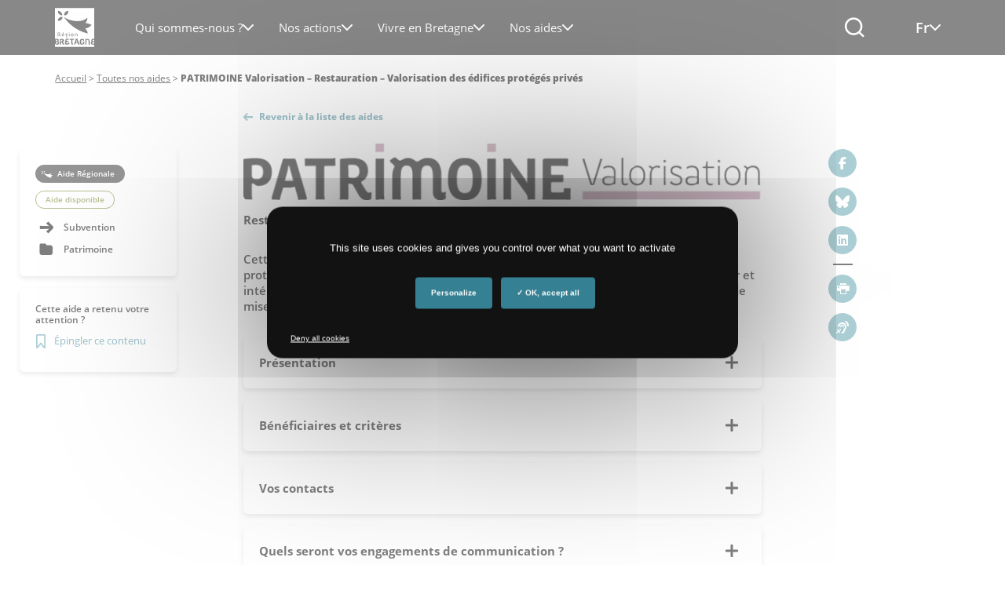

--- FILE ---
content_type: text/html; charset=UTF-8
request_url: https://www.bretagne.bzh/aides/fiches/restauration-valorisation-des-edifices-proteges-prives/
body_size: 23968
content:
<!DOCTYPE html>
<html lang="fr-FR" class="no-js ">
<head>
    <meta charset="UTF-8">
    <!-- fix "preload key requests" on fonts -->
    <link rel="preload" href="https://www.bretagne.bzh/app/themes/bretagne/webfonts/opensans-regular.woff2" as="font" crossorigin="anonymous">
    <link rel="preload" href="https://www.bretagne.bzh/app/themes/bretagne/webfonts/opensans-semibold.woff2" as="font" crossorigin="anonymous">
    <link rel="preload" href="https://www.bretagne.bzh/app/themes/bretagne/webfonts/opensans-bold.woff2" as="font" crossorigin="anonymous">
    <link rel="preload" href="https://www.bretagne.bzh/app/themes/bretagne/webfonts/RegionBretagne-Bold.woff" as="font" crossorigin="anonymous">
    <link rel="preload" href="https://www.bretagne.bzh/app/themes/bretagne/icons/fonts/crbicon.woff2" as="font" crossorigin="anonymous">
    <!----->

        <script type="text/javascript" src="https://www.bretagne.bzh/app/themes/bretagne/lib/tarteaucitron.js/tarteaucitron.js"></script>
    <!--<script type="text/javascript" src="/dist/lib/tarteaucitron.js/tarteaucitron.services.js"></script>-->
    <!--<script type="text/javascript" src="/dist/lib/tarteaucitron.js/lang/tarteaucitron.fr.js"></script>-->
    <script type="text/javascript">
        tarteaucitron.init({
            "privacyUrl": "", /* Privacy policy url */

            "hashtag": "#tarteaucitron", /* Open the panel with this hashtag */
            "cookieName": "tarteaucitron", /* Cookie name */

            "orientation": "middle", /* Banner position (top - bottom) */
            "showAlertSmall": false, /* Show the small banner on bottom right */
            "cookieslist": true, /* Show the cookie list */
            "showIcon": false, /* Show cookie icon to manage cookies */

            "adblocker": false, /* Show a Warning if an adblocker is detected */
            "DenyAllCta" : true,
            "AcceptAllCta" : true, /* Show the accept all button when highPrivacy on */
            "highPrivacy": true, /* Disable auto consent */
            "handleBrowserDNTRequest": false, /* If Do Not Track == 1, disallow all */

            "removeCredit": true, /* Remove credit link */
            "moreInfoLink": true, /* Show more info link */
            "useExternalCss": true, /* If false, the tarteaucitron.css file will be loaded */

//    "cookieDomain": ".", /* Shared cookie for subdomain website */

            "readmoreLink": "/protection-donnees/" /* Change the default readmore link pointing to opt-out.ferank.eu */
        });
    </script>
    <meta name="pageId" content="114911"/>
    <meta name="google-site-verification" content="kGOY7LNA7RNAT8kixEcmcOENH_e-73FoWcL9KLFtT0s"/>
    

    <link href="//www.google-analytics.com" rel="dns-prefetch">
    <link href="https://www.bretagne.bzh/app/themes/bretagne/dist/img/icons/favicon.ico" rel="shortcut icon">
    <link href="https://www.bretagne.bzh/app/themes/bretagne/dist/img/icons/touch.png" rel="apple-touch-icon-precomposed">

    <meta http-equiv="X-UA-Compatible" content="IE=edge,chrome=1">
    <meta name="viewport" content="width=device-width, initial-scale=1">
    <meta name='robots' content='index, follow, max-image-preview:large, max-snippet:-1, max-video-preview:-1' />
	<style>img:is([sizes="auto" i], [sizes^="auto," i]) { contain-intrinsic-size: 3000px 1500px }</style>
	<link rel="alternate" hreflang="fr" href="https://www.bretagne.bzh/aides/fiches/restauration-valorisation-des-edifices-proteges-prives/" />
<link rel="alternate" hreflang="x-default" href="https://www.bretagne.bzh/aides/fiches/restauration-valorisation-des-edifices-proteges-prives/" />

	<!-- This site is optimized with the Yoast SEO plugin v25.9 - https://yoast.com/wordpress/plugins/seo/ -->
	<title>PATRIMOINE Valorisation - Restauration – Valorisation des édifices protégés privés &#183; Région Bretagne</title>
	<meta name="description" content="Cette aide concerne les projets de restauration de bâtiments patrimoniaux privés, protégés au titre des Monuments Historiques et largement ouverts au public (extérieur et intérieur). Les travaux de restauration seront soutenus sous réserve d’une démarche de mise en valeur et du respect de la législation relative à la protection du patrimoine." />
	<link rel="canonical" href="https://www.bretagne.bzh/aides/fiches/restauration-valorisation-des-edifices-proteges-prives/" />
	<meta property="og:locale" content="fr_FR" />
	<meta property="og:type" content="article" />
	<meta property="og:title" content="PATRIMOINE Valorisation - Restauration – Valorisation des édifices protégés privés &#183; Région Bretagne" />
	<meta property="og:description" content="Cette aide concerne les projets de restauration de bâtiments patrimoniaux privés, protégés au titre des Monuments Historiques et largement ouverts au public (extérieur et intérieur). Les travaux de restauration seront soutenus sous réserve d’une démarche de mise en valeur et du respect de la législation relative à la protection du patrimoine." />
	<meta property="og:url" content="https://www.bretagne.bzh/aides/fiches/restauration-valorisation-des-edifices-proteges-prives/" />
	<meta property="og:site_name" content="Région Bretagne" />
	<meta property="article:publisher" content="https://www.facebook.com/regionbretagne.bzh/" />
	<meta property="article:modified_time" content="2025-03-18T11:16:46+00:00" />
	<meta name="twitter:card" content="summary_large_image" />
	<meta name="twitter:site" content="@regionbretagne" />
	<!-- / Yoast SEO plugin. -->


<link rel='dns-prefetch' href='//www.bretagne.bzh' />
<link rel='dns-prefetch' href='//unpkg.com' />
<link rel='dns-prefetch' href='//use.fontawesome.com' />
<link rel='dns-prefetch' href='//fonts.googleapis.com' />
<link rel='stylesheet' id='wp-block-library-css' href='https://www.bretagne.bzh/wp/wp-includes/css/dist/block-library/style.min.css' media='all' />
<style id='classic-theme-styles-inline-css' type='text/css'>
/*! This file is auto-generated */
.wp-block-button__link{color:#fff;background-color:#32373c;border-radius:9999px;box-shadow:none;text-decoration:none;padding:calc(.667em + 2px) calc(1.333em + 2px);font-size:1.125em}.wp-block-file__button{background:#32373c;color:#fff;text-decoration:none}
</style>
<style id='acf-home-case-list-style-inline-css' type='text/css'>
.domain-case {
    position: relative;
    left: 50%;
    transform: translateX(-50%);
    display: grid;
    grid-template-columns: repeat(3, 1fr);
    gap: 20px;
    margin-top: 45px;
    margin-bottom: 80px;
    width: calc(100vw - 20px);
    max-width: var(--site-width);
}

.domain-case__item {
    position: relative;
    display: flex;
    flex-direction: column;
    background-color: #ffffff;
    border-radius: 6px;
    padding: 34px 30px;
    box-shadow: 0px 2px 6px 0px #00000029;
    height: 100%;
    transition: transform 0.3s ease, box-shadow 0.3s ease;
}

.domain-case__item:hover {
    transform: translateY(-3px);
    box-shadow: 0 4px 12px rgba(0, 0, 0, 0.12);
}

.domain-case__item__content {
    flex: 1;
}

.domain-case__item__icon {
    margin-bottom: 15px;
}

.domain-case__item__title {
    font-size: 18px;
    font-weight: 600;
    margin-bottom: 4px;
    line-height: 1.3;
}

.domain-case__item__title a {
    color: #000000;
    text-decoration: none;
}

.domain-case__item__title a:hover {
    color: #000000;
    text-decoration: none;
}

.domain-case__item__title a::before {
    content: '';
    position: absolute;
    top: 0;
    left: 0;
    right: 0;
    bottom: 0;
    z-index: 2;
}

.domain-case__item__desc {
    color: #555555;
}

.domain-case__item__more {
    color: #5A9EAA;
    font-weight: 700;
    font-size: 14px;
    line-height: inherit;
    margin-top: 20px;
    margin-bottom: 0;
    display: flex;
    justify-content: flex-end;
    align-items: center;
}

.domain-case__item__more:after {
    content: '';
    display: inline-block;
    vertical-align: middle;
    height: 30px;
    width: 30px;
    background-color: currentColor;
    -webkit-mask: url(/app/plugins/adimeo-domain-occupation/acf/blocks/home-case-list/../../../assets/front/img/icon-arrow-right.svg) no-repeat center;
    mask: url(/app/plugins/adimeo-domain-occupation/acf/blocks/home-case-list/../../../assets/front/img/icon-arrow-right.svg) no-repeat center;
}

/* Responsive adjustments */
@media (max-width: 992px) {
    .domain-case {
        grid-template-columns: repeat(2, 1fr);
    }
}

@media (max-width: 576px) {
    .domain-case {
        grid-template-columns: 1fr;
    }

    .domain-case__item {
        padding: 20px;
    }
}

</style>
<style id='acf-project-query-style-inline-css' type='text/css'>
.project-query {
    --project-query-bg: #FFC3FF;
    --base-multiplier: 1;
}
.wp-admin .project-query {
    --base-multiplier: 0.625;
}

.project-query {
    margin-top: 128px;
    text-align: center;
}
@media (max-width: 767px) {
    .project-query {
        margin-top: 64px;
    }
}

.project-query__title {
    font-size: calc(4rem * var(--base-multiplier));
    text-align: center;
    margin: 0 auto;
    display: inline;
    background-color: var(--project-query-bg);
    padding: 10px 20px;
    box-decoration-break: clone;
    line-height: 1.6;
}
@media (max-width: 767px) {
    .project-query__title {
        font-size: calc(3rem * var(--base-multiplier));;
    }
}

.project-query__chapo {
    font-size: calc(1.8rem * var(--base-multiplier));
    line-height: 1.75;
    text-align: center;
    margin: 16px auto 48px;
    max-width: 583px;
    font-weight: 600;
    text-wrap: balance;
}

.project-query__content {
    --background-offset: 115px;
    border-image: linear-gradient(transparent var(--background-offset, 115px), var(--project-query-bg) 0) fill 0 / 0 /0 100vw;
    padding: 0 0 64px 0;
}
@media (max-width: 767px) {
    .project-query__content {
        --background-offset: 100px;
    }
}

.project-query__items {
    text-align: left;
    position: relative;
    display: flex;
    gap: 20px;
    flex-wrap: wrap;
    justify-content: center;
    margin-bottom: 48px;
}
@media (max-width: 767px) {
    .project-query__items {
        flex-direction: column;
        justify-content: stretch;
        margin-bottom: 32px;
        gap: 16px;
        flex-wrap: nowrap;
    }
}

.page .project-query {
    position: relative;
    width: calc(100vw - 24px);
    max-width: var(--site-width, 1280px);
    left: 50%;
    transform: translateX(-50%);
}

.project-query__item {
    flex: 0 0 calc(33.3333% - 40px / 3);
    background: white;
    display: flex;
    flex-direction: column-reverse;
    overflow: hidden;
    border-radius: 2px;
}
.project-query__item a,
.project-query__item a:hover {
    text-decoration: none;
    color: inherit;
}

.project-query__item svg {
    max-width: 46px;
}
.project-query__item svg path {
    transition: fill 0.3s ease-in-out 0s;
}

.project-query__item:hover .project-query__item__wrapper::before,
.project-query__item:focus-within .project-query__item__wrapper::before {
    transform: none;
}
.project-query__item:hover svg .bg,
.project-query__item:focus-within svg .bg {
    fill: #333333;
}
@media (max-width: 767px) {
    .project-query__item {
        flex: 0 0 auto;
    }
    .project-query__item svg {
        max-width: 40px;
    }
}

.project-query__item__img {
    flex: 0 0 auto;
    aspect-ratio: 414 / 266;
}
div .project-query__item__img img {
    display: block;
    width: 100%;
    aspect-ratio: inherit;
    border-radius: 0;
    height: 380px;
    object-fit: cover;
}
@media (max-width: 767px) {
    .project-query__item__img {
        aspect-ratio: 296 / 150;
    }
}

.project-query__item__wrapper {
    display: flex;
    align-items: center;
    justify-content: space-between;
    gap: 16px;
    padding: 20px;
    flex: 1 1 auto;
    position: relative;
    background: inherit;
}
.project-query__item__wrapper::before {
    content: '';
    position: absolute;
    height: 16px;
    left: 0;
    right: 0;
    top: -8px;
    background: inherit;
    transform: scale3d(1,0,1);
    transition: transform 0.3s ease-in-out;
    border-radius: 50%;
}
@media (max-width: 767px) {
    .project-query__item__wrapper {
        padding: 17px 16px;
    }
    .project-query__item__wrapper::before {
        transform: scale3d(1, 0.5, 1);
    }
}

.project-query__item__title {
    font-size: calc(1.8rem * var(--base-multiplier));
    margin: 0;
    color: #121212;
    font-family: 'Open Sans', sans-serif;
    font-weight: 600;
    line-height: 1.2;

}
.project-query__item__title a::before {
    content: '';
    position: absolute;
    min-height: 400px;
    left: 0;
    right: 0;
    bottom: 0;
    z-index: 2;
}

@media (max-width: 767px) {
    .project-query__item__title {
        font-size: calc(1.6rem * var(--base-multiplier));
    }
}
</style>
<style id='acf-two-columns-style-inline-css' type='text/css'>
.two-columns {
    --direction: left;
    --base-multiplier: 1;
    width: 100%;
    display: grid;
    grid-template-columns: 1fr 1fr;
    align-items: center;
    position: relative;
    border-image: linear-gradient(to var(--direction, left), transparent 50%, var(--block-color, #B1E4FD) 0) fill 0 / 0 /0 100vw;
}

.two-columns__icon{
    border-radius: 2px;
    margin-top: 10px;
    display: flex;
    justify-content: space-between;
    align-items: center;
    width: 100%;
    padding: 12px;
    border-top: 3px solid black;
    background-color: white;
}

.two-columns__icon p{
    font-weight: 600;
    font-size: 14px;
    margin: 0;
}

.two-columns__icon svg {
    max-width: 46px;
}
.two-columns__icon svg path {
    transition: fill 0.3s ease-in-out 0s;
}

.two-columns__icon:hover svg .bg,
.two-columns__icon:focus-within svg .bg {
    fill: #333333;
}
@media (max-width: 767px) {
    .two-columns__icon {
        flex: 0 0 auto;
    }
    .two-columns__icon svg {
        max-width: 40px;
    }
}
@media (max-width: 767px) {
    .two-columns {
        grid-template-columns: 1fr;
        padding: 64px 0 32px;
        gap: 32px;
        border-image: none;
    }
    .two-columns + .two-columns {
        padding-top: 32px;
    }
}
.wp-admin .two-columns {
    --base-multiplier: 0.625;
}
.two-columns.two-columns--right {
    --direction: right;
}

.page .two-columns {
  width: calc(100vw - 24px);
  max-width: var(--site-width, 1280px);
  left: 50%;
  transform: translateX(-50%);
}

@media (min-width: 768px) {
    .two-columns__body {
        padding: 12.5%;
        padding-right: 0;
    }
}
@media (max-width: 767px) {
    .two-columns__body {
        text-align: center;
    }
}
.two-columns__body p {
    font-size: calc(1.8rem * var(--base-multiplier));
    font-weight: 600;
    font-family: 'Open Sans', sans-serif;
    margin-bottom: 20px;
    line-height: 1.55;
}

.two-columns__title {
    display: flex;
    justify-content: start;
    align-items: start;
    font-size: calc(4rem * var(--base-multiplier));
    text-transform: uppercase;
    margin-bottom: 20px;
}
.two-columns__title span {
    padding: 16px 20px;
    background: var(--block-color, #B1E4FD);
    color: #121212;
}
.two-columns__title span + span {
    margin-bottom: 31px;
    transform: translate(-7px, 31px);
}

@media (max-width: 767px) {
    .two-columns__title {
        font-size: calc(3rem * var(--base-multiplier));
        flex-direction: column;
        align-items: center;
    }

    .two-columns__title span {
        padding: 12px;
    }
    .two-columns__title span + span {
        margin-bottom: 0;
        transform: none;
    }
    .two-columns__body p {
        font-size: calc(1.6rem * var(--base-multiplier));
    }
}

body .two-columns__media {
    order: -1;
}
@media (min-width: 768px) {
    body .two-columns__media {
        padding: 12.5%;
        padding-left: 0;
    }
}
body .two-columns__media img,
body .two-columns__media iframe {
    width: 100%;
    height: auto;
    border-radius: 3px;
    display: block;
}
body .two-columns__media iframe {
    aspect-ratio: 16 / 12;
    outline: none;
}

@media (min-width: 768px) {
    .two-columns.two-columns--right .two-columns__body {
        padding: 12.5%;
        padding-left: 0;
    }
}
.two-columns.two-columns--right .two-columns__media {
    order: 2;
}
@media (min-width: 768px) {
    .two-columns.two-columns--right .two-columns__media {
        padding: 12.5%;
        padding-right: 0;
    }
}
</style>
<link rel='stylesheet' id='acf-hero-style-css' href='https://www.bretagne.bzh/app/plugins/adimeo-block/blocks/hero/hero.css' media='all' />
<link rel='stylesheet' id='acf-post-query-style-css' href='https://www.bretagne.bzh/app/plugins/adimeo-block/blocks/post-query/post-query.css' media='all' />
<link rel='stylesheet' id='acf-region-promotion-style-css' href='https://www.bretagne.bzh/app/plugins/adimeo-block/blocks/region-promotion/region-promotion.css' media='all' />
<style id='acf-president-style-inline-css' type='text/css'>
.president {
    --president-bg: var(--block-color, #B1E4FD);
    --base-multiplier: 1;
}

.wp-admin .president {
    --base-multiplier: 0.625;
}

.block.president {
    background-color: var(--president-bg);
    display: grid;
    grid-template-areas: 'img body cta';
    gap: 30px;
    position: relative;
    grid-template-columns: 180px 1fr auto;
    align-items: center;
    padding-right: 39px;
    margin: 40px auto;
}

@media (max-width: 767px) {
    .block.president {
        grid-template-areas: 'img' 'body' 'cta';
        grid-template-columns: 1fr;
        padding: 48px 0 64px;
        margin: 0;
        gap: 20px;
        border-image: radial-gradient(var(--president-bg) 0 0) fill 0 / 0 /0 100vw;
    }

    .two-columns + .president {
        margin-top: 32px;
    }
}

.page .block.president {
    width: calc(100vw - 24px);
    max-width: var(--site-width, 1280px);
    left: 50%;
    transform: translateX(-50%);
}

.president__body {
    grid-area: body;
    padding: 55px 0 49px 0;
}

@media (max-width: 767px) {
    .president__body {
        padding: 0;
        margin-bottom: 12px;
        text-align: center;
    }
}

.president .president__img {
    grid-area: img;
    align-self: stretch;
}

.president .president__img img {
    display: block;
    border-radius: 0;
    width: 100%;
    height: 100%;
    object-fit: cover;
}

@media (max-width: 767px) {
    .president .president__img img {
        border-radius: 4px;
        height: auto;
    }
}

.president__cta {
    grid-area: cta;
    padding: 20px 0;
    display: flex;
    align-items: center;
    gap: 10px;
    flex-wrap: wrap;
}

@media (max-width: 767px) {
    .president__cta {
        padding: 0;
        flex-direction: column;
    }
}

.president__title {
    font-size: calc(3.4rem * var(--base-multiplier, 1));
    margin: 0;
    display: inline;
    background-color: black;
    color: white;
    padding: 16px 20px 10px;
    box-decoration-break: clone;
    line-height: 1.6;
}

.president__title a {
    color: white;
}

.president__title a:hover {
    text-decoration: none;
    color: white;
}

@media (max-width: 767px) {
    .president__title {
        font-size: calc(3rem * var(--base-multiplier, 1));
        padding: 12px;
    }
}

.president__name {
    margin: 20px 0 0;
    font-size: calc(1.8rem * var(--base-multiplier));
    font-weight: 600;
    font-family: 'Open Sans', sans-serif;
    line-height: 1.55;
}

</style>
<style id='acf-quick-access-style-inline-css' type='text/css'>
.quick-access {
    --quick-access-bg: #B1E4FD;
    --base-multiplier: 1;
}
.wp-admin .quick-access {
    --base-multiplier: 0.625;
}

.quick-access {
    --background-offset: 110px;
    position: relative;
    display: grid;
    gap: 20px;
    border-image: linear-gradient(transparent var(--background-offset), var(--quick-access-bg) 0) fill 0 / 0 /0 100vw;
    padding: 64px 0;
    grid-template-columns: 1fr 1fr 1fr;
}
.hero + .quick-access {
    margin-top: -110px;
}

@media (max-width: 767px) {
    .quick-access {
        --background-offset: 146px;
        grid-template-columns: 1fr;
    }

    .hero + .quick-access {
        margin-top: -146px;
    }
}

.page .quick-access {
    width: calc(100vw - 24px);
    max-width: var(--site-width, 1280px);
    left: 50%;
    transform: translateX(-50%);
}

.quick-access__item {
    background: white;
    padding: 20px 90px 20px 32px;
    min-height: 164px;
    border-radius: 2px;
    position: relative;
    min-height: 164px;
    display: flex;
    flex-direction: column;
    justify-content: center;
    font-size: calc(1.6rem * var(--base-multiplier));
    color: #555555;
    overflow: hidden;
}
.quick-access__item::before {
    content: '';
    position: absolute;
    top: -3px;
    left: 0;
    width: 100%;
    height: 8px;
    background-color: #121212;
    border-radius: 2px 2px 0 0;
    transition: 0.3s ease-in-out 0s;
    transform: none;
}

.quick-access__item a,
.quick-access__item a:hover {
    text-decoration: none;
    color: inherit;
}
.quick-access__item p {
    margin: 0;
}
.quick-access__item:hover::before,
.quick-access__item:focus-within::before {
    transform: translate3d(0, 3px, 0);
    background-color: #333333;
}
.quick-access__item:hover svg .bg,
.quick-access__item:focus-within svg .bg {
    fill: #333333;
}
.quick-access__item__icon {
    position: absolute;
    top: 50%;
    right: 30px;
    transform: translateY(-50%);

}
.quick-access__item__icon svg {
    max-width: 46px;
}
.quick-access__item__icon path {
    transition: fill 0.3s ease-in-out 0s;
}

@media (max-width: 767px) {
    .quick-access__item {
        padding: 26px 72px 20px 20px;
        min-height: 0;
    }

    .quick-access__item__icon {
        right: 20px;
    }
    .quick-access__item__icon svg {
        max-width: 40px;
    }
}
.quick-access__item--alt {
    padding-right: 30px;
}
@media (min-width: 767px) {
    .quick-access__item--alt {
        grid-row: 1 / span 2;
        grid-column: 3;
    }
}
@media (max-width: 767px) {
    .quick-access__item--alt {
        padding-right: 20px;
    }
}
.quick-access__item--alt p {
    margin-bottom: 20px;
}
.quick-access__item--alt select {
    border-radius: 8px;
    border: solid #999 1px;
    padding: 13px 33px 13px 13px;
    background: white url('data:image/svg+xml,<svg xmlns="http://www.w3.org/2000/svg" width="14" height="8" fill="none"><path stroke="%23777" stroke-linecap="round" stroke-linejoin="round" stroke-width="2" d="M13 1 7 7 1 1"/></svg>') no-repeat;
    background-position: calc(100% - 13px) center;
    margin-bottom: 12px;
    width: 100%;
    color: #333;
    overflow: hidden;
    text-overflow: ellipsis;
}
.quick-access__item--alt .button {
    display: flex;
    width: 100%;
}

.quick-access__item__title {
    font-size: calc(2.6rem * var(--base-multiplier));
    text-transform: none;
    margin: 0 0 8px;
    color: #121212;
    line-height: 1.1;
}
.quick-access__item__title a::before {
    content: '';
    position: absolute;
    top: 0;
    left: 0;
    right: 0;
    bottom: 0;
    z-index: 2;
}

@media (max-width: 767px) {
    .quick-access__item__title {
        font-size: calc(2rem * var(--base-multiplier));
    }
}
</style>
<style id='global-styles-inline-css' type='text/css'>
:root{--wp--preset--aspect-ratio--square: 1;--wp--preset--aspect-ratio--4-3: 4/3;--wp--preset--aspect-ratio--3-4: 3/4;--wp--preset--aspect-ratio--3-2: 3/2;--wp--preset--aspect-ratio--2-3: 2/3;--wp--preset--aspect-ratio--16-9: 16/9;--wp--preset--aspect-ratio--9-16: 9/16;--wp--preset--color--black: #000000;--wp--preset--color--cyan-bluish-gray: #abb8c3;--wp--preset--color--white: #ffffff;--wp--preset--color--pale-pink: #f78da7;--wp--preset--color--vivid-red: #cf2e2e;--wp--preset--color--luminous-vivid-orange: #ff6900;--wp--preset--color--luminous-vivid-amber: #fcb900;--wp--preset--color--light-green-cyan: #7bdcb5;--wp--preset--color--vivid-green-cyan: #00d084;--wp--preset--color--pale-cyan-blue: #8ed1fc;--wp--preset--color--vivid-cyan-blue: #0693e3;--wp--preset--color--vivid-purple: #9b51e0;--wp--preset--gradient--vivid-cyan-blue-to-vivid-purple: linear-gradient(135deg,rgba(6,147,227,1) 0%,rgb(155,81,224) 100%);--wp--preset--gradient--light-green-cyan-to-vivid-green-cyan: linear-gradient(135deg,rgb(122,220,180) 0%,rgb(0,208,130) 100%);--wp--preset--gradient--luminous-vivid-amber-to-luminous-vivid-orange: linear-gradient(135deg,rgba(252,185,0,1) 0%,rgba(255,105,0,1) 100%);--wp--preset--gradient--luminous-vivid-orange-to-vivid-red: linear-gradient(135deg,rgba(255,105,0,1) 0%,rgb(207,46,46) 100%);--wp--preset--gradient--very-light-gray-to-cyan-bluish-gray: linear-gradient(135deg,rgb(238,238,238) 0%,rgb(169,184,195) 100%);--wp--preset--gradient--cool-to-warm-spectrum: linear-gradient(135deg,rgb(74,234,220) 0%,rgb(151,120,209) 20%,rgb(207,42,186) 40%,rgb(238,44,130) 60%,rgb(251,105,98) 80%,rgb(254,248,76) 100%);--wp--preset--gradient--blush-light-purple: linear-gradient(135deg,rgb(255,206,236) 0%,rgb(152,150,240) 100%);--wp--preset--gradient--blush-bordeaux: linear-gradient(135deg,rgb(254,205,165) 0%,rgb(254,45,45) 50%,rgb(107,0,62) 100%);--wp--preset--gradient--luminous-dusk: linear-gradient(135deg,rgb(255,203,112) 0%,rgb(199,81,192) 50%,rgb(65,88,208) 100%);--wp--preset--gradient--pale-ocean: linear-gradient(135deg,rgb(255,245,203) 0%,rgb(182,227,212) 50%,rgb(51,167,181) 100%);--wp--preset--gradient--electric-grass: linear-gradient(135deg,rgb(202,248,128) 0%,rgb(113,206,126) 100%);--wp--preset--gradient--midnight: linear-gradient(135deg,rgb(2,3,129) 0%,rgb(40,116,252) 100%);--wp--preset--font-size--small: 13px;--wp--preset--font-size--medium: 20px;--wp--preset--font-size--large: 36px;--wp--preset--font-size--x-large: 42px;--wp--preset--spacing--20: 0.44rem;--wp--preset--spacing--30: 0.67rem;--wp--preset--spacing--40: 1rem;--wp--preset--spacing--50: 1.5rem;--wp--preset--spacing--60: 2.25rem;--wp--preset--spacing--70: 3.38rem;--wp--preset--spacing--80: 5.06rem;--wp--preset--shadow--natural: 6px 6px 9px rgba(0, 0, 0, 0.2);--wp--preset--shadow--deep: 12px 12px 50px rgba(0, 0, 0, 0.4);--wp--preset--shadow--sharp: 6px 6px 0px rgba(0, 0, 0, 0.2);--wp--preset--shadow--outlined: 6px 6px 0px -3px rgba(255, 255, 255, 1), 6px 6px rgba(0, 0, 0, 1);--wp--preset--shadow--crisp: 6px 6px 0px rgba(0, 0, 0, 1);}:where(.is-layout-flex){gap: 0.5em;}:where(.is-layout-grid){gap: 0.5em;}body .is-layout-flex{display: flex;}.is-layout-flex{flex-wrap: wrap;align-items: center;}.is-layout-flex > :is(*, div){margin: 0;}body .is-layout-grid{display: grid;}.is-layout-grid > :is(*, div){margin: 0;}:where(.wp-block-columns.is-layout-flex){gap: 2em;}:where(.wp-block-columns.is-layout-grid){gap: 2em;}:where(.wp-block-post-template.is-layout-flex){gap: 1.25em;}:where(.wp-block-post-template.is-layout-grid){gap: 1.25em;}.has-black-color{color: var(--wp--preset--color--black) !important;}.has-cyan-bluish-gray-color{color: var(--wp--preset--color--cyan-bluish-gray) !important;}.has-white-color{color: var(--wp--preset--color--white) !important;}.has-pale-pink-color{color: var(--wp--preset--color--pale-pink) !important;}.has-vivid-red-color{color: var(--wp--preset--color--vivid-red) !important;}.has-luminous-vivid-orange-color{color: var(--wp--preset--color--luminous-vivid-orange) !important;}.has-luminous-vivid-amber-color{color: var(--wp--preset--color--luminous-vivid-amber) !important;}.has-light-green-cyan-color{color: var(--wp--preset--color--light-green-cyan) !important;}.has-vivid-green-cyan-color{color: var(--wp--preset--color--vivid-green-cyan) !important;}.has-pale-cyan-blue-color{color: var(--wp--preset--color--pale-cyan-blue) !important;}.has-vivid-cyan-blue-color{color: var(--wp--preset--color--vivid-cyan-blue) !important;}.has-vivid-purple-color{color: var(--wp--preset--color--vivid-purple) !important;}.has-black-background-color{background-color: var(--wp--preset--color--black) !important;}.has-cyan-bluish-gray-background-color{background-color: var(--wp--preset--color--cyan-bluish-gray) !important;}.has-white-background-color{background-color: var(--wp--preset--color--white) !important;}.has-pale-pink-background-color{background-color: var(--wp--preset--color--pale-pink) !important;}.has-vivid-red-background-color{background-color: var(--wp--preset--color--vivid-red) !important;}.has-luminous-vivid-orange-background-color{background-color: var(--wp--preset--color--luminous-vivid-orange) !important;}.has-luminous-vivid-amber-background-color{background-color: var(--wp--preset--color--luminous-vivid-amber) !important;}.has-light-green-cyan-background-color{background-color: var(--wp--preset--color--light-green-cyan) !important;}.has-vivid-green-cyan-background-color{background-color: var(--wp--preset--color--vivid-green-cyan) !important;}.has-pale-cyan-blue-background-color{background-color: var(--wp--preset--color--pale-cyan-blue) !important;}.has-vivid-cyan-blue-background-color{background-color: var(--wp--preset--color--vivid-cyan-blue) !important;}.has-vivid-purple-background-color{background-color: var(--wp--preset--color--vivid-purple) !important;}.has-black-border-color{border-color: var(--wp--preset--color--black) !important;}.has-cyan-bluish-gray-border-color{border-color: var(--wp--preset--color--cyan-bluish-gray) !important;}.has-white-border-color{border-color: var(--wp--preset--color--white) !important;}.has-pale-pink-border-color{border-color: var(--wp--preset--color--pale-pink) !important;}.has-vivid-red-border-color{border-color: var(--wp--preset--color--vivid-red) !important;}.has-luminous-vivid-orange-border-color{border-color: var(--wp--preset--color--luminous-vivid-orange) !important;}.has-luminous-vivid-amber-border-color{border-color: var(--wp--preset--color--luminous-vivid-amber) !important;}.has-light-green-cyan-border-color{border-color: var(--wp--preset--color--light-green-cyan) !important;}.has-vivid-green-cyan-border-color{border-color: var(--wp--preset--color--vivid-green-cyan) !important;}.has-pale-cyan-blue-border-color{border-color: var(--wp--preset--color--pale-cyan-blue) !important;}.has-vivid-cyan-blue-border-color{border-color: var(--wp--preset--color--vivid-cyan-blue) !important;}.has-vivid-purple-border-color{border-color: var(--wp--preset--color--vivid-purple) !important;}.has-vivid-cyan-blue-to-vivid-purple-gradient-background{background: var(--wp--preset--gradient--vivid-cyan-blue-to-vivid-purple) !important;}.has-light-green-cyan-to-vivid-green-cyan-gradient-background{background: var(--wp--preset--gradient--light-green-cyan-to-vivid-green-cyan) !important;}.has-luminous-vivid-amber-to-luminous-vivid-orange-gradient-background{background: var(--wp--preset--gradient--luminous-vivid-amber-to-luminous-vivid-orange) !important;}.has-luminous-vivid-orange-to-vivid-red-gradient-background{background: var(--wp--preset--gradient--luminous-vivid-orange-to-vivid-red) !important;}.has-very-light-gray-to-cyan-bluish-gray-gradient-background{background: var(--wp--preset--gradient--very-light-gray-to-cyan-bluish-gray) !important;}.has-cool-to-warm-spectrum-gradient-background{background: var(--wp--preset--gradient--cool-to-warm-spectrum) !important;}.has-blush-light-purple-gradient-background{background: var(--wp--preset--gradient--blush-light-purple) !important;}.has-blush-bordeaux-gradient-background{background: var(--wp--preset--gradient--blush-bordeaux) !important;}.has-luminous-dusk-gradient-background{background: var(--wp--preset--gradient--luminous-dusk) !important;}.has-pale-ocean-gradient-background{background: var(--wp--preset--gradient--pale-ocean) !important;}.has-electric-grass-gradient-background{background: var(--wp--preset--gradient--electric-grass) !important;}.has-midnight-gradient-background{background: var(--wp--preset--gradient--midnight) !important;}.has-small-font-size{font-size: var(--wp--preset--font-size--small) !important;}.has-medium-font-size{font-size: var(--wp--preset--font-size--medium) !important;}.has-large-font-size{font-size: var(--wp--preset--font-size--large) !important;}.has-x-large-font-size{font-size: var(--wp--preset--font-size--x-large) !important;}
:where(.wp-block-post-template.is-layout-flex){gap: 1.25em;}:where(.wp-block-post-template.is-layout-grid){gap: 1.25em;}
:where(.wp-block-columns.is-layout-flex){gap: 2em;}:where(.wp-block-columns.is-layout-grid){gap: 2em;}
:root :where(.wp-block-pullquote){font-size: 1.5em;line-height: 1.6;}
</style>
<link rel='stylesheet' id='contact-form-7-css' href='https://www.bretagne.bzh/app/plugins/contact-form-7/includes/css/styles.css' media='all' />
<link rel='stylesheet' id='adimeo-block_css-css' href='https://www.bretagne.bzh/app/plugins/adimeo-block/assets/build/css/style.css' media='all' />
<link crossorigin="anonymous" rel='stylesheet' id='fontawesome-css' href='https://use.fontawesome.com/releases/v5.11.2/css/all.css' media='all' />
<link rel='stylesheet' id='custom_css-css' href='https://www.bretagne.bzh/app/plugins/plugin-cap-collectif/src/assets/styles/main.css' media='all' />
<link rel='stylesheet' id='reset-css' href='https://www.bretagne.bzh/app/themes/bretagne/style.css' media='all' />
<link rel='stylesheet' id='tarteaucitron-css-css' href='https://www.bretagne.bzh/app/themes/bretagne/lib/tarteaucitron.js/css/tarteaucitron.css' media='all' />
<link rel='stylesheet' id='normalize-css' href='https://www.bretagne.bzh/app/themes/bretagne/lib/normalize/normalize.css' media='all' />
<link rel='stylesheet' id='bootstrap-css' href='https://www.bretagne.bzh/app/themes/bretagne/lib/bootstrap/css/bootstrap.min.css' media='all' />
<link rel='stylesheet' id='bootstrap-selectcss-css' href='https://www.bretagne.bzh/app/themes/bretagne/lib/bootstrap-select/css/bootstrap-select.min.css' media='all' />
<link rel='stylesheet' id='fontawesomev6-css' href='https://www.bretagne.bzh/app/themes/bretagne/lib/fontawesomev6/css/all.min.css' media='all' />
<link rel='stylesheet' id='magnificcss-css' href='https://www.bretagne.bzh/app/themes/bretagne/lib/magnificpopup/css/magnific-popup.css' media='all' />
<link crossorigin="anonymous" rel='stylesheet' id='open-sanss-css' href='https://fonts.googleapis.com/css?family=Open+Sans%3A400%2C600%2C700%2C800&#038;display=swap' media='all' />
<link rel='stylesheet' id='owl-carousel-css-css' href='https://www.bretagne.bzh/app/themes/bretagne/lib/owl/owl.carousel.min.css' media='all' />
<link rel='stylesheet' id='main-css' href='https://www.bretagne.bzh/app/themes/bretagne/dist/css/main.css' media='all' />
<link rel='stylesheet' id='icons-css' href='https://www.bretagne.bzh/app/themes/bretagne/icons/style.css' media='all' />
<link rel='stylesheet' id='acf-fonticonpicker-icons-css' href='https://www.bretagne.bzh/app/themes/bretagne/icons/style.css' media='all' />
<link rel='stylesheet' id='must-leaflet-css' href='https://www.bretagne.bzh/app/themes/bretagne/../../plugins/acf-openstreetmap-field/assets/css/acf-osm-leaflet.css' media='all' />
<link rel='stylesheet' id='cf7cf-style-css' href='https://www.bretagne.bzh/app/plugins/cf7-conditional-fields/style.css' media='all' />
<link rel='stylesheet' id='sib-front-css-css' href='https://www.bretagne.bzh/app/plugins/mailin/css/mailin-front.css' media='all' />
<script type="text/javascript" src="https://www.bretagne.bzh/app/themes/bretagne/lib/jquery/jquery.min.js" id="jquery-core-js"></script>
<script type="text/javascript" src="https://www.bretagne.bzh/app/themes/bretagne/lib/bootstrap/js/popper.min.js" id="popper-js"></script>
<script type="text/javascript" src="https://www.bretagne.bzh/app/themes/bretagne/lib/bootstrap/js/bootstrap.min.js" id="bootstrap-js"></script>
<script type="text/javascript" src="https://www.bretagne.bzh/app/themes/bretagne/lib/bootstrap-select/js/bootstrap-select.min.js" id="bootstrap-selectjs-js"></script>
<script type="text/javascript" src="https://www.bretagne.bzh/app/themes/bretagne/lib/magnificpopup/js/jquery.magnific-popup.js" id="magnificjs-js"></script>
<script type="text/javascript" src="https://www.bretagne.bzh/app/themes/bretagne/lib/touchswipe/touchswipe.min.js" id="touchswipejs-js"></script>
<script type="text/javascript" src="https://www.bretagne.bzh/app/themes/bretagne/lib/conditionizr/conditionizr-4.3.0.min.js" id="conditionizr-js"></script>
<script type="text/javascript" src="https://www.bretagne.bzh/app/themes/bretagne/lib/modernizr/modernizr-2.7.1.min.js" id="modernizr-js"></script>
<script type="text/javascript" src="https://www.bretagne.bzh/app/themes/bretagne/lib/responsivevoice/responsivevoice.min.js" id="responsivevoice-js-js"></script>
<script type="text/javascript" src="https://www.bretagne.bzh/app/themes/bretagne/lib/owl/owl.carousel.min.js" id="owl-js-js"></script>
<script type="text/javascript" src="https://www.bretagne.bzh/app/themes/bretagne/lib/clamp/clamp.min.js" id="clamp-js-js"></script>
<script type="text/javascript" src="https://www.bretagne.bzh/app/themes/bretagne/lib/lazyload/lazyload.min.js" id="lazyload-js"></script>
<script type="text/javascript" id="wpml-cookie-js-extra">
/* <![CDATA[ */
var wpml_cookies = {"wp-wpml_current_language":{"value":"fr","expires":1,"path":"\/"}};
var wpml_cookies = {"wp-wpml_current_language":{"value":"fr","expires":1,"path":"\/"}};
/* ]]> */
</script>
<script type="text/javascript" src="https://www.bretagne.bzh/app/plugins/sitepress-multilingual-cms/res/js/cookies/language-cookie.js" id="wpml-cookie-js" defer="defer" data-wp-strategy="defer"></script>
<script type="text/javascript" src="https://www.bretagne.bzh/app/plugins/wp-retina-2x/app/retina.min.js" id="wr2x-retinajs-js-js"></script>
<script type="text/javascript" id="loadmoreAjax-js-before">
/* <![CDATA[ */
var ajaxurl = "https://www.bretagne.bzh/wp/wp-admin/admin-ajax.php";
/* ]]> */
</script>
<script type="text/javascript" src="https://www.bretagne.bzh/app/themes/bretagne/dist/js/ajax.js" id="loadmoreAjax-js"></script>
<script type="text/javascript" src="https://www.bretagne.bzh/app/themes/bretagne/portail_connecte/js/all.js" id="pfs-all-js"></script>
<script type="text/javascript" id="epingles-js-extra">
/* <![CDATA[ */
var nonceSettings = {"nonce":"68e11aefe6"};
/* ]]> */
</script>
<script type="text/javascript" src="https://www.bretagne.bzh/app/themes/bretagne/portail_connecte/js/epingles.js" id="epingles-js"></script>
<script type="text/javascript" id="sib-front-js-js-extra">
/* <![CDATA[ */
var sibErrMsg = {"invalidMail":"Please fill out valid email address","requiredField":"Please fill out required fields","invalidDateFormat":"Please fill out valid date format","invalidSMSFormat":"Please fill out valid phone number"};
var ajax_sib_front_object = {"ajax_url":"https:\/\/www.bretagne.bzh\/wp\/wp-admin\/admin-ajax.php","ajax_nonce":"7b6f5d4f9f","flag_url":"https:\/\/www.bretagne.bzh\/app\/plugins\/mailin\/img\/flags\/"};
/* ]]> */
</script>
<script type="text/javascript" src="https://www.bretagne.bzh/app/plugins/mailin/js/mailin-front.js" id="sib-front-js-js"></script>
<link rel="https://api.w.org/" href="https://www.bretagne.bzh/wp-json/" /><link rel="alternate" title="JSON" type="application/json" href="https://www.bretagne.bzh/wp-json/wp/v2/aide/114911" /><link rel="alternate" title="oEmbed (JSON)" type="application/json+oembed" href="https://www.bretagne.bzh/wp-json/oembed/1.0/embed?url=https%3A%2F%2Fwww.bretagne.bzh%2Faides%2Ffiches%2Frestauration-valorisation-des-edifices-proteges-prives%2F" />
<link rel="alternate" title="oEmbed (XML)" type="text/xml+oembed" href="https://www.bretagne.bzh/wp-json/oembed/1.0/embed?url=https%3A%2F%2Fwww.bretagne.bzh%2Faides%2Ffiches%2Frestauration-valorisation-des-edifices-proteges-prives%2F&#038;format=xml" />
<meta name="generator" content="WPML ver:4.7.6 stt:67,4,69;" />

    <!-- Hotjar Tracking Code for https://www.bretagne.bzh/ -->

    
    <script>
        (function(h,o,t,j,a,r){
            h.hj=h.hj||function(){(h.hj.q=h.hj.q||[]).push(arguments)};
            h._hjSettings={hjid:3325837,hjsv:6};
            a=o.getElementsByTagName('head')[0];
            r=o.createElement('script');r.async=1;
            r.src=t+h._hjSettings.hjid+j+h._hjSettings.hjsv;
            a.appendChild(r);
        })(window,document,'https://static.hotjar.com/c/hotjar-','.js?sv=');
    </script>
    <!-- There is no amphtml version available for this URL. -->                <!-- Matomo Tag Manager -->
                <script>
                    var _mtm = window._mtm = window._mtm || [];
                    _mtm.push({'mtm.startTime': (new Date().getTime()), 'event': 'mtm.Start'});
                    var d=document, g=d.createElement('script'), s=d.getElementsByTagName('script')[0];
                    g.async=true; g.src='https://stats-web.bretagne.bzh/js/container_DmPky8J3.js'; s.parentNode.insertBefore(g,s);
                </script>
                <!-- End Matomo Tag Manager -->
                <link rel="icon" href="https://www.bretagne.bzh/app/uploads/favicon.png" sizes="32x32" />
<link rel="icon" href="https://www.bretagne.bzh/app/uploads/favicon.png" sizes="192x192" />
<link rel="apple-touch-icon" href="https://www.bretagne.bzh/app/uploads/favicon.png" />
<meta name="msapplication-TileImage" content="https://www.bretagne.bzh/app/uploads/favicon.png" />
<script>
        // conditionizr.com
        // configure environment tests
        conditionizr.config({
            assets: 'https://www.bretagne.bzh/app/themes/bretagne',
            tests: {}
        });
        </script>
    <!-- Hotjar Tracking Code for https://www.bretagne.bzh/ -->
    <script>
        (function (h, o, t, j, a, r) {
            h.hj = h.hj || function () {
                (h.hj.q = h.hj.q || []).push(arguments)
            };
            h._hjSettings = {hjid: 2579396, hjsv: 6};
            a = o.getElementsByTagName('head')[0];
            r = o.createElement('script');
            r.async = 1;
            r.src = t + h._hjSettings.hjid + j + h._hjSettings.hjsv;
            a.appendChild(r);
        })(window, document, 'https://static.hotjar.com/c/hotjar-', '.js?sv=');
    </script>

</head>
<body class="wp-singular aide-template-default single single-aide postid-114911 wp-theme-bretagne restauration-valorisation-des-edifices-proteges-prives">
<header class="header" role="banner">
    <div class="header__wrapper">
        <div class="header__logo">
            <a href="https://www.bretagne.bzh"><img src="https://www.bretagne.bzh/app/themes/bretagne/dist/img/logo.svg"
                                                      alt="Région Bretagne (aller à l'accueil)"
                                                      width="50" height="50"/></a>
        </div>
        <div id="menu" class="header__nav" tabindex="-1">
            
    <nav class="main__nav menu menu menu--fr-menu-header-nouvelle-home">
        <ul class="menu__list">
                                <li class="menu__item menu-item menu-item-type-post_type menu-item-object-page menu-item-has-children menu-item-195248">
                    <button class="menu__toggle" aria-expanded="false">
                Qui sommes-nous ?
            </button>
                            <div class="menu__submenu-wrapper">
                    <ul class="menu__sub-list">
                                                        <li class="menu__item menu-item menu-item-type-custom menu-item-object-custom menu-item-has-children menu-item-195244">
                                    <p class="menu__title">Le Conseil régional</p>
                                        <ul class="menu__sub-list">
                                                <li class="menu__item menu-item menu-item-type-post_type menu-item-object-page menu-item-195576">
                                    <a  href="https://www.bretagne.bzh/region/notre-fonctionnement/"
                    class="menu__link"
                    target="_self"                                        >
                    Notre fonctionnement
                </a>
                                    </li>

                                                <li class="menu__item menu-item menu-item-type-post_type menu-item-object-page menu-item-194611">
                                    <a  href="https://www.bretagne.bzh/region/president/"
                    class="menu__link"
                    target="_self"                                        >
                    Le Président
                </a>
                                    </li>

                                                <li class="menu__item menu-item menu-item-type-post_type menu-item-object-page menu-item-209758">
                                    <a  href="https://www.bretagne.bzh/region/notre-fonctionnement/elus/annuaire/"
                    class="menu__link"
                    target="_self"                                        >
                    Les élu·es
                </a>
                                    </li>

                                                <li class="menu__item menu-item menu-item-type-post_type menu-item-object-page menu-item-195510">
                                    <a  href="https://www.bretagne.bzh/region/decisions/"
                    class="menu__link"
                    target="_self"                                        >
                    Décisions et actes administratifs
                </a>
                                    </li>

                                                <li class="menu__item menu-item menu-item-type-post_type menu-item-object-page menu-item-195512">
                                    <a  href="https://www.bretagne.bzh/region/egalite/"
                    class="menu__link"
                    target="_self"                                        >
                    Nos valeurs
                </a>
                                    </li>

                                    </ul>
                        </li>

                                                        <li class="menu__item menu-item menu-item-type-custom menu-item-object-custom menu-item-has-children menu-item-195614">
                                    <p class="menu__title">Échanger et participer</p>
                                        <ul class="menu__sub-list">
                                                <li class="menu__item menu-item menu-item-type-post_type menu-item-object-page menu-item-194620">
                                    <a  href="https://www.bretagne.bzh/region/president/parlons-bretagne/"
                    class="menu__link"
                    target="_self"                                        >
                    Parlons Bretagne !
                </a>
                                    </li>

                                                <li class="menu__item menu-item menu-item-type-post_type menu-item-object-page menu-item-194621">
                                    <a  href="https://www.bretagne.bzh/contact/"
                    class="menu__link"
                    target="_self"                                        >
                    Nous contacter
                </a>
                                    </li>

                                                <li class="menu__item menu-item menu-item-type-post_type menu-item-object-page menu-item-194617">
                                    <a  href="https://www.bretagne.bzh/region/contribuer/"
                    class="menu__link"
                    target="_self"                                        >
                    Donnez votre avis
                </a>
                                    </li>

                                                <li class="menu__item menu-item menu-item-type-post_type menu-item-object-page menu-item-194622">
                                    <a  href="https://www.bretagne.bzh/region/vos-droits/"
                    class="menu__link"
                    target="_self"                                        >
                    Vos droits
                </a>
                                    </li>

                                    </ul>
                        </li>

                                            </ul>
                    <button class="menu__close">
                        Fermer
                    </button>
                </div>
                        </li>

                                <li class="menu__item menu-item menu-item-type-post_type menu-item-object-page menu-item-has-children menu-item-195258">
                    <button class="menu__toggle" aria-expanded="false">
                Nos actions
            </button>
                            <div class="menu__submenu-wrapper">
                    <ul class="menu__sub-list">
                                                        <li class="menu__item menu-item menu-item-type-custom menu-item-object-custom menu-item-has-children menu-item-195259">
                                    <p class="menu__title">Nos compétences</p>
                                        <ul class="menu__sub-list">
                                                <li class="menu__item menu-item menu-item-type-custom menu-item-object-custom menu-item-195517">
                                    <a  href="https://www.bretagne.bzh/actions/economie-emploi/"
                    class="menu__link"
                    target="_self"                                        >
                    Économie
                </a>
                                    </li>

                                                <li class="menu__item menu-item menu-item-type-post_type menu-item-object-page menu-item-194647">
                                    <a  href="https://www.bretagne.bzh/actions/formation/"
                    class="menu__link"
                    target="_self"                                        >
                    Formation, Orientation
                </a>
                                    </li>

                                                <li class="menu__item menu-item menu-item-type-post_type menu-item-object-page menu-item-195519">
                                    <a  href="https://www.bretagne.bzh/actions/accompagnement-lycees/"
                    class="menu__link"
                    target="_self"                                        >
                    Vie lycéenne
                </a>
                                    </li>

                                                <li class="menu__item menu-item menu-item-type-custom menu-item-object-custom menu-item-195524">
                                    <a  href="https://www.bretagne.bzh/actions/transports/"
                    class="menu__link"
                    target="_self"                                        >
                    Transports
                </a>
                                    </li>

                                                <li class="menu__item menu-item menu-item-type-post_type menu-item-object-page menu-item-194646">
                                    <a  href="https://www.bretagne.bzh/actions/amenagement-territoire/"
                    class="menu__link"
                    target="_self"                                        >
                    Territoire
                </a>
                                    </li>

                                                <li class="menu__item menu-item menu-item-type-custom menu-item-object-custom menu-item-195535">
                                    <a  href="https://www.bretagne.bzh/actions/environnement/"
                    class="menu__link"
                    target="_self"                                        >
                    Environnement
                </a>
                                    </li>

                                                <li class="menu__item menu-item menu-item-type-post_type menu-item-object-page menu-item-194649">
                                    <a  href="https://www.bretagne.bzh/actions/mer/"
                    class="menu__link"
                    target="_self"                                        >
                    Mer
                </a>
                                    </li>

                                                <li class="menu__item menu-item menu-item-type-post_type menu-item-object-page menu-item-195528">
                                    <a  href="https://www.bretagne.bzh/nos-actions/culture-et-sport/"
                    class="menu__link"
                    target="_self"                                        >
                    Culture et Sport
                </a>
                                    </li>

                                                <li class="menu__item menu-item menu-item-type-post_type menu-item-object-page menu-item-194648">
                                    <a  href="https://www.bretagne.bzh/actions/europe-international/"
                    class="menu__link"
                    target="_self"                                        >
                    Europe et international
                </a>
                                    </li>

                                    </ul>
                        </li>

                                                        <li class="menu__item menu-item menu-item-type-custom menu-item-object-custom menu-item-has-children menu-item-195265">
                                    <p class="menu__title">En ce moment</p>
                                        <ul class="menu__sub-list">
                                                <li class="menu__item menu-item menu-item-type-post_type menu-item-object-page menu-item-194653">
                                    <a  href="https://www.bretagne.bzh/actualites/"
                    class="menu__link"
                    target="_self"                                        >
                    Nos actualités
                </a>
                                    </li>

                                                <li class="menu__item menu-item menu-item-type-post_type menu-item-object-page menu-item-195539">
                                    <a  href="https://www.bretagne.bzh/actions/grands-projets/"
                    class="menu__link"
                    target="_self"                                        >
                    Nos priorités
                </a>
                                    </li>

                                    </ul>
                        </li>

                                            </ul>
                    <button class="menu__close">
                        Fermer
                    </button>
                </div>
                        </li>

                                <li class="menu__item menu-item menu-item-type-post_type menu-item-object-page menu-item-has-children menu-item-195274">
                    <button class="menu__toggle" aria-expanded="false">
                Vivre en Bretagne
            </button>
                            <div class="menu__submenu-wrapper">
                    <ul class="menu__sub-list">
                                                        <li class="menu__item menu-item menu-item-type-custom menu-item-object-custom menu-item-has-children menu-item-195280">
                                    <p class="menu__title">Votre besoin</p>
                                        <ul class="menu__sub-list">
                                                <li class="menu__item menu-item menu-item-type-post_type menu-item-object-page menu-item-194675">
                                    <a  href="https://www.bretagne.bzh/vivre/etudier/"
                    class="menu__link"
                    target="_self"                                        >
                    Étudier
                </a>
                                    </li>

                                                <li class="menu__item menu-item menu-item-type-post_type menu-item-object-page menu-item-194679">
                                    <a  href="https://www.bretagne.bzh/vivre/investir/"
                    class="menu__link"
                    target="_self"                                        >
                    Investir
                </a>
                                    </li>

                                                <li class="menu__item menu-item menu-item-type-post_type menu-item-object-page menu-item-194678">
                                    <a  href="https://www.bretagne.bzh/vivre/s-installer/"
                    class="menu__link"
                    target="_self"                                        >
                    S’installer
                </a>
                                    </li>

                                                <li class="menu__item menu-item menu-item-type-post_type menu-item-object-page menu-item-194670">
                                    <a  href="https://www.bretagne.bzh/vivre/visiter/"
                    class="menu__link"
                    target="_self"                                        >
                    Visiter
                </a>
                                    </li>

                                    </ul>
                        </li>

                                                        <li class="menu__item menu-item menu-item-type-custom menu-item-object-custom menu-item-has-children menu-item-195238">
                                    <p class="menu__title">L'identité bretonne</p>
                                        <ul class="menu__sub-list">
                                                <li class="menu__item menu-item menu-item-type-post_type menu-item-object-page menu-item-195239">
                                    <a  href="https://www.bretagne.bzh/vivre/notre-adn/"
                    class="menu__link"
                    target="_self"                                        >
                    Un ADN d’exception
                </a>
                                    </li>

                                                <li class="menu__item menu-item menu-item-type-post_type menu-item-object-page menu-item-195240">
                                    <a  href="https://www.bretagne.bzh/vivre/marque-bretagne/"
                    class="menu__link"
                    target="_self"                                        >
                    La marque Bretagne
                </a>
                                    </li>

                                                <li class="menu__item menu-item menu-item-type-custom menu-item-object-custom menu-item-195550">
                                    <a  href="https://www.bretagne.bzh/vivre/bretonnes-et-bretons-du-monde/"
                    class="menu__link"
                    target="_self"                                        >
                    Bretonnes et Bretons
                </a>
                                    </li>

                                    </ul>
                        </li>

                                                        <li class="menu__item menu-item menu-item-type-custom menu-item-object-custom menu-item-has-children menu-item-195293">
                                    <p class="menu__title">Nos médias</p>
                                        <ul class="menu__sub-list">
                                                <li class="menu__item menu-item menu-item-type-post_type menu-item-object-page menu-item-194689">
                                    <a  href="https://www.bretagne.bzh/vivre/b-notre-magazine/"
                    class="menu__link"
                    target="_self"                                        >
                    B, votre magazine
                </a>
                                    </li>

                                                <li class="menu__item menu-item menu-item-type-post_type menu-item-object-page menu-item-194690">
                                    <a  href="https://www.bretagne.bzh/vivre/demi-sel-le-podcast/"
                    class="menu__link"
                    target="_self"                                        >
                    Demi-Sel, le podcast
                </a>
                                    </li>

                                    </ul>
                        </li>

                                            </ul>
                    <button class="menu__close">
                        Fermer
                    </button>
                </div>
                        </li>

                                <li class="menu__item menu-item menu-item-type-post_type menu-item-object-page menu-item-has-children menu-item-194722">
                    <button class="menu__toggle" aria-expanded="false">
                Nos aides
            </button>
                            <div class="menu__submenu-wrapper">
                    <ul class="menu__sub-list">
                                                        <li class="menu__item menu-item menu-item-type-custom menu-item-object-custom menu-item-has-children menu-item-195241">
                                    <p class="menu__title">Les aides par profil</p>
                                        <ul class="menu__sub-list">
                                                <li class="menu__item menu-item menu-item-type-custom menu-item-object-custom menu-item-194728">
                                    <a  href="https://www.bretagne.bzh/aides/?mot-clef=&profil=associations&cloture=0&showall=0"
                    class="menu__link"
                    target="_self"                                        >
                    Associations
                </a>
                                    </li>

                                                <li class="menu__item menu-item menu-item-type-custom menu-item-object-custom menu-item-194730">
                                    <a  href="https://www.bretagne.bzh/aides/?mot-clef=&profil=collectivites-et-acteurs-publics&cloture=0&showall=0"
                    class="menu__link"
                    target="_self"                                        >
                    Collectivités et acteurs publics
                </a>
                                    </li>

                                                <li class="menu__item menu-item menu-item-type-custom menu-item-object-custom menu-item-194729">
                                    <a  href="https://www.bretagne.bzh/aides/?mot-clef=&profil=entreprises-et-professionnels&cloture=0&showall=0"
                    class="menu__link"
                    target="_self"                                        >
                    Entreprises et acteurs privés
                </a>
                                    </li>

                                                <li class="menu__item menu-item menu-item-type-custom menu-item-object-custom menu-item-195569">
                                    <a  href="https://www.bretagne.bzh/aides/?mot-clef=&profil=etablissements-de-formation"
                    class="menu__link"
                    target="_self"                                        >
                    Établissements de formation
                </a>
                                    </li>

                                                <li class="menu__item menu-item menu-item-type-custom menu-item-object-custom menu-item-194727">
                                    <a  href="https://www.bretagne.bzh/aides/?mot-clef=&profil=particuliers&cloture=0&showall=0"
                    class="menu__link"
                    target="_self"                                        >
                    Particuliers
                </a>
                                    </li>

                                                <li class="menu__item menu-item menu-item-type-post_type menu-item-object-page menu-item-194731">
                                    <a  href="https://www.bretagne.bzh/aides/"
                    class="menu__link"
                    target="_self"                                        >
                    Toutes nos aides
                </a>
                                    </li>

                                    </ul>
                        </li>

                                                        <li class="menu__item menu-item menu-item-type-custom menu-item-object-custom menu-item-has-children menu-item-195300">
                                    <p class="menu__title">Les aides par thématique</p>
                                        <ul class="menu__sub-list">
                                                <li class="menu__item menu-item menu-item-type-custom menu-item-object-custom menu-item-194734">
                                    <a  href="https://www.bretagne.bzh/aides/?mot-clef=&thematique=agriculture&cloture=0&showall=0"
                    class="menu__link"
                    target="_self"                                        >
                    Agriculture
                </a>
                                    </li>

                                                <li class="menu__item menu-item menu-item-type-custom menu-item-object-custom menu-item-194737">
                                    <a  href="https://www.bretagne.bzh/aides/?mot-clef=&thematique=culture&cloture=0&showall=0"
                    class="menu__link"
                    target="_self"                                        >
                    Culture
                </a>
                                    </li>

                                                <li class="menu__item menu-item menu-item-type-custom menu-item-object-custom menu-item-194738">
                                    <a  href="https://www.bretagne.bzh/aides/?mot-clef=&thematique=developpement-economique&cloture=0&showall=0"
                    class="menu__link"
                    target="_self"                                        >
                    Développement économique
                </a>
                                    </li>

                                                <li class="menu__item menu-item menu-item-type-custom menu-item-object-custom menu-item-194739">
                                    <a  href="https://www.bretagne.bzh/aides/?mot-clef=&thematique=environnement&cloture=0&showall=0"
                    class="menu__link"
                    target="_self"                                        >
                    Environnement
                </a>
                                    </li>

                                                <li class="menu__item menu-item menu-item-type-custom menu-item-object-custom menu-item-194735">
                                    <a  href="https://www.bretagne.bzh/aides/?mot-clef=&thematique=formation-emploi&cloture=0&showall=0"
                    class="menu__link"
                    target="_self"                                        >
                    Formation et emploi
                </a>
                                    </li>

                                                <li class="menu__item menu-item menu-item-type-custom menu-item-object-custom menu-item-194740">
                                    <a  href="https://www.bretagne.bzh/aides/?mot-clef=&thematique=territoires&cloture=0&showall=0"
                    class="menu__link"
                    target="_self"                                        >
                    Territoires
                </a>
                                    </li>

                                                <li class="menu__item menu-item menu-item-type-custom menu-item-object-custom menu-item-195302">
                                    <a  href="https://www.bretagne.bzh/aides/"
                    class="menu__link"
                    target="_self"                                        >
                    Toutes les thématiques
                </a>
                                    </li>

                                    </ul>
                        </li>

                                            </ul>
                    <button class="menu__close">
                        Fermer
                    </button>
                </div>
                        </li>

                    </ul>
    </nav>

            <div class="header__nav__mobile-bottom" aria-hidden="true">
                <div class="header__nav__tel">
                    <a href="tel:0299271010" class="tel-button">02.99.27.10.10</a>
                </div>
                <div class="header__nav__lang">
                    <div class="lang lang--alt">
        <button aria-expanded="false"
            class="lang__toggle"
            aria-label="fr - Changer la langue du site (actuellement en Français)"
    >
        Français
    </button>
    <ul class="lang__list">
                                <li class="lang__list__item active"><a href="https://www.bretagne.bzh/aides/fiches/restauration-valorisation-des-edifices-proteges-prives/">Français</a></li>
            </ul>
</div>                </div>
                <div class="header__nav__socials">
                    <ul class="social__list">
            <li class="social__list__item"><a href="https://www.facebook.com/regionbretagne.bzh/">
            <i class="fab fa-facebook-f" aria-hidden="true"></i> <span class="sr-only">facebook</span>
        </a></li>
            <li class="social__list__item"><a href="https://bsky.app/profile/regionbretagne.bsky.social">
            <i class="fa-brands fa-bluesky" aria-hidden="true"></i> <span class="sr-only">bluesky</span>
        </a></li>
            <li class="social__list__item"><a href="https://www.instagram.com/region.bretagne/">
            <i class="fab fa-instagram" aria-hidden="true"></i> <span class="sr-only">instagram</span>
        </a></li>
            <li class="social__list__item"><a href="https://www.linkedin.com/company/region-bretagne/">
            <i class="fab fa-linkedin" aria-hidden="true"></i> <span class="sr-only">linkedin</span>
        </a></li>
            <li class="social__list__item"><a href="https://www.youtube.com/@Region-Bretagne">
            <i class="fab fa-youtube" aria-hidden="true"></i> <span class="sr-only">youtube</span>
        </a></li>
            <li class="social__list__item"><a href="https://vimeo.com/regionbretagne">
            <i class="fab fa-vimeo" aria-hidden="true"></i> <span class="sr-only">vimeo</span>
        </a></li>
            <li class="social__list__item"><a href="https://www.bretagne.bzh/feed/">
            <i class="fas fa-rss" aria-hidden="true"></i> <span class="sr-only">rss</span>
        </a></li>
    </ul>
                </div>
            </div>
        </div>
        <div class="header__search">
                <button aria-label="Ouvrir la recherche" class="header__search-icon search-toggle" aria-expanded="false">
        <span class="sr-only">Rechercher</span>
    </button>
    <div class="header__search__form">
        <form action="https://www.bretagne.bzh" method="get">
            <input id="search" type="search" name="s" value=""
                   placeholder="Quel est votre besoin ?" autocomplete="off" class="autocomplete"/>
            <button type="submit" aria-label="Rechercher">
                <span class="sr-only">Rechercher</span>
            </button>
                            <input type="hidden" name="lang" value="fr" />
                    </form>
    </div>
    <div class="search-autocomplete" aria-hidden="true">
        <div class="search-autocomplete__results">
            <ul class="search-autocomplete__list">
                            </ul>
        </div>
        <div class="search-autocomplete__cta">
            <a href="#" class="search-autocomplete__cta__link">Voir tous les résultats</a>
        </div>
    </div>
        </div>
        <div class="header__login">
            
	<div class="pfs-login-container">
	    <a href="https://www.bretagne.bzh/mon-compte/" title="Mon compte" class="pfs-login " id="pfs-login">
	    	<span class="sr-only">Mon compte</span>

	    		    </a>
	</div>

			<div class="notification notification--secondary is-login" id="pfs-login-notification">
	        <p>Créez votre compte ou connectez-vous pour accéder à votre profil.</p>
	        	            <div class="btn-container">
	                <a href="https://www.bretagne.bzh/mon-compte/" class="btn btn-pfs-login"><span class="sr-only">S'identifier avec mon-compte.bzh</span></a>
	            </div>
	        	        <button class="reset-btn btn-close" title="Fermer"></button>
	    </div>
	
        </div>
                            <div class="header__lang">
                <div class="lang">
        <button aria-expanded="false"
            class="lang__toggle"
            aria-label="fr - Changer la langue du site (actuellement en Français)"
    >
        fr
    </button>
    <ul class="lang__list">
                    <li class="lang__list__item active"><a href="https://www.bretagne.bzh/aides/fiches/restauration-valorisation-des-edifices-proteges-prives/">Français</a></li>
        </ul>
</div>            </div>
                <button class="menu-toggle" aria-controls="menu" aria-expanded="false">
            <span class="sr-only">Menu</span>
        </button>
    </div>
</header>
<!-- /header -->
<script type="application/ld+json">
    {"@context":"http:\/\/schema.org","@type":["GovernmentService","QualitativeValue"],"provider":{"@type":"GovernmentOrganization","url":"https:\/\/www.bretagne.bzh","name":"R\u00e9gion Bretagne","logo":{"@type":"ImageObject","url":"https:\/\/www.bretagne.bzh\/app\/themes\/bretagne\/dist\/img\/logo.svg"}},"id":"AIDE0229","areaServed":{"@type":"AdministrativeArea","name":"Bretagne"},"audience":{"@type":"Audience","geographicArea":{"@type":"AdministrativeArea","name":"Bretagne"},"audienceType":"Associations, Entreprises et acteurs priv\u00e9s, Particuliers"},"name":"PATRIMOINE Valorisation &#8211; Restauration \u2013 Valorisation des \u00e9difices prot\u00e9g\u00e9s priv\u00e9s","description":"Cette aide concerne les projets de restauration de b\u00e2timents patrimoniaux priv\u00e9s, prot\u00e9g\u00e9s au titre des Monuments Historiques et largement ouverts au public (ext\u00e9rieur et int\u00e9rieur).\r\nLes travaux de restauration seront soutenus sous r\u00e9serve d\u2019une d\u00e9marche de mise en valeur et du respect de la l\u00e9gislation relative \u00e0 la protection du patrimoine.\r\n\r\n","serviceOperator":{"@type":"GovernmentOrganization","name":"DTP","parentOrganization":{"@type":"GovernmentOrganization","name":"SVAPA"}},"additionalProperty":[{"@type":"PropertyValue","name":"Nature","value":"Subvention"},{"@type":"PropertyValue","name":"Date de cloture","value":""},{"@type":"PropertyValue","name":"Europenne","value":"Oui"},{"@type":"PropertyValue","name":"Modalit\u00e9 de versement","value":""},{"@type":"PropertyValue","name":"Objectifs \u00e9conomiques","value":""},{"@type":"PropertyValue","name":"Montant Maximum en euros","value":""},{"@type":"PropertyValue","name":"Montant Maximum en pourcentage","value":""},{"@type":"PropertyValue","name":"ECPI","value":""}],"isSimilarTo":[],"url":"https:\/\/www.bretagne.bzh\/aides\/fiches\/restauration-valorisation-des-edifices-proteges-prives\/","mainEntityOfPage":"https:\/\/www.bretagne.bzh\/aides\/fiches\/restauration-valorisation-des-edifices-proteges-prives\/","category":"Patrimoine"}</script>



    <main role="main"><a id="contenu" tabindex="-1"></a>
    

    
        <div class="breadcrumb-wrapper"><nav role="navigation" aria-label="Vous êtes ici"><p id="breadcrumbs" class="breadcrumb"><span><span><a href="https://www.bretagne.bzh/">Accueil</a></span> &gt; <span><a href="https://www.bretagne.bzh/aides/">Toutes nos aides</a></span> &gt; <span class="breadcrumb_last" aria-current="page"><strong>PATRIMOINE Valorisation &#8211; Restauration – Valorisation des édifices protégés privés</strong></span></span></p></nav></div>        
        <div class="wrapper">            
            <!-- article -->
            <article id="post-114911" class="post-114911 aide type-aide status-publish">


                <div class="post-wrapper row d-flex">

                    <div class="post-content col col-12 col-sm-12 col-lg-8">
                      <a href="https://www.bretagne.bzh/aides/" class="single-back" id="btn-listBack">Revenir à la liste des aides</a>  
                        <h1>
                                                                                        <picture>
<source type="image/webp" srcset="https://www.bretagne.bzh/app/uploads/PATRIMOINE_Valorisation_rvb_90px-2-700x76.png.webp"/>
<img src="https://www.bretagne.bzh/app/uploads/PATRIMOINE_Valorisation_rvb_90px-2-700x76.png" alt="PATRIMOINE Valorisation &#8211; Restauration – Valorisation des édifices protégés privés"/>
</picture>

                                                    </h1>

                        
<div class="inner pin-info">
	<p class="post-info">Cette aide a retenu votre attention ?</p>
	<button class="btn-fav btn-pin reset-btn" data-text="Épinglé" data-action="POST" data-blog="1" data-user="0" data-id="114911" data-text_status="ajoutée à" data-categories="[510]">Épingler ce contenu</button>
</div>
<!-- reste data-categories avec matching taxos -->
    <div class="notification notification--secondary" id="notification-login">
        <h2 class="notification-title">Créer votre compte</h2>
        <div class="notification-text"><p>Pour configurer votre espace et ajouter à <strong>Mes épingles</strong>, connectez-vous ou créez votre compte.</p>
</div>
                    <div class="btn-container">
                <a href="https://www.bretagne.bzh/mon-compte/" class="btn btn-pfs-login"><span class="sr-only">S'identifier avec mon-compte.bzh</span></a>
            </div>
            </div>
                        
                        
                                                    <p class="baseline">Restauration – Valorisation des édifices protégés privés</p>
                        
                        
                                               
                       
                       <div class="post-infos sticky">
                                <div class="inner">
                                    <div>                                        
                                                                                                                            <span class="category is-small regionale">Aide Régionale</span>
                                                                            </div>
                                 <span class="category is-small success">Aide disponible</span>                                    <p class="post-info"><span class="icon-fleche_droite" aria-hidden="true"></span>
                                      Subvention                                    </p>
                                                                                                    <p class="post-info"><span class="icon-dossier" aria-hidden="true"></span>
                                        Patrimoine<br>                                    </p>
                                                                </div>
                                
                                
                                <div class="inner pin-info">
	<p class="post-info">Cette aide a retenu votre attention ?</p>
	<button class="btn-fav btn-pin reset-btn" data-text="Épinglé" data-action="POST" data-blog="1" data-user="0" data-id="114911" data-text_status="ajoutée à" data-categories="[510]">Épingler ce contenu</button>
</div>
<!-- reste data-categories avec matching taxos -->                                                                                                              <div class="clear text-center postuler-container">
                                                                                      <a target="_blank" href="https://aides.bretagne.bzh/aides/#/crbr/connecte/F_SUB_SVAPA_PPT/depot/simple" class="btn-main d-block ">Demande d’Aide régionale</a><br />
                                                                                          <a target="_blank" href="https://aides.bretagne.bzh/aides/#/crbr/connecte/dashboard/aides/suivreDemandesAides" class="btn-main d-block "> Suivi de l’Aide européenne</a>
                                                                                      </div>
                                                            
                      
                              </div>
                                                
                                                   
                            <p class="intro ">Cette aide concerne les projets de restauration de bâtiments patrimoniaux privés, protégés au titre des Monuments Historiques et largement ouverts au public (extérieur et intérieur).
Les travaux de restauration seront soutenus sous réserve d’une démarche de mise en valeur et du respect de la législation relative à la protection du patrimoine.

</p>
                            
                                                        <div class="accordeon" data-position="1">
                                <h2 class="h3"><button class="accordeon-title h3" aria-expanded="false">Présentation</button></h2>
                               <div class="accordeon-content">
                                                                                                      <div class="objectifs">
                                   <h3 class="h4">Objectifs</h3>
                                   <p>Soutenir les travaux de restauration des édifices privés protégés au titre des Monuments historiques (classés ou inscrits), inscrits dans une démarche de valorisation et largement ouverts au public.</p>
                                  </div>
                                                                                                      <div class="forme">
                                   <h3 class="h4">Type d'aide</h3>
                                   <div class="post-categories"><span class="category-container"><span class="category">Subvention</span></span></div>                                  </div>
                                                                                                                                          <div class="presentation_montant">
                                   <h3 class="h4">Montant de l'aide</h3> 
                                   <ul>
<li>Taux de l&rsquo;aide : l&rsquo;intervention régionale est modulé entre 15% et 25% des dépenses éligibles</li>
<li>Pour les remparts : le taux d’intervention est de 10% maximum. Plafond de subvention : 25 000 € maximum par chantier et par bénéficiaire<br />
Une subvention par an</li>
<li>Dépenses éligibles : elles doivent s&rsquo;élever à 10 000€ minimum</li>
<li>Plafond de l&rsquo;aide : 50 000€ par tranche annuelle de travaux</li>
<li>Cumul d&rsquo;aides publiques : le total d’aides publiques est limité à 75% du coût de l’opération</li>
</ul>
<p>Le demandeur précise le niveau de valorisation du bien lors du dépôt de la demande de subvention (3 niveaux de valorisation sont possibles, <em>document à télécharger ci-dessous)</em>. Ce niveau pourra être revu lors de l’instruction sur la base des documents fournis attestant la démarche de valorisation.</p>
<p>Les demandes sont limitées à 1 dossier par an et par bénéficiaire.</p>
                                  </div>
                                                                       <a href="https://www.bretagne.bzh/app/uploads/PDF-tableau-degres-de-valorisation-edifices-prives.pdf" class="download" target="_blank" >
                                                  <div class="ico_pdf float-left"></div>
                                                   <p class="h4">PDF tableau degrés de valorisation édifices privés</p>
                                                   <span class="size">180 Ko</span>
                                                   <span class="btn-main white is-rounded float-right">Télécharger</span>
                                  </a>
                               </div>
                             </div>
                                                                                     <div class="accordeon" data-position="2">
                                 <h2 class="h3"><button class="accordeon-title h3" aria-expanded="false">Bénéficiaires et critères</button></h2>
                               <div class="accordeon-content">
                                                                    <div class="beneficiaires">
                                    <p><strong>Public éligible</strong></p>
<ul>
<li>Les entreprises : PME, n’appartenant pas à un groupe</li>
<li>Les propriétaires privés : l’aide est désormais sous conditions de ressources : les propriétaires qui se situent dans la tranche 5 d’imposition ne sont plus éligibles. En cas d’indivision ou de Société civile immobilière (SCI), pour être éligible, aucun des membres ne doit être soumis à la tranche 5</li>
<li>Les associations</li>
</ul>
                                  </div>
                                                                                                      <div class="depenses">
                                    <h3 class="h4">Dépenses éligibles</h3>
                                   <ul>
<li>Travaux de restauration, de conservation, de valorisation relatifs au clos, au couvert et à la structure de l’édifice.</li>
<li>Les études techniques relatives aux travaux de restauration.</li>
<li>Les travaux éligibles concernent uniquement les bâtiments ouverts à la visite</li>
<li>Pour la restauration de remparts protégés au titre des Monuments historiques, seuls sont éligibles les remparts jouxtant l’espace public (voie routière ou cheminement doux) et largement visibles de la voie publique. Pour être éligibles, la surface visible depuis la voie doit impérativement correspondre au minimum à 2/3 de sa surface totale. L’appréciation est laissée au service instructeur sur la base du dossier photographique transmis, des services de navigation virtuelle disponibles sur Internet et si nécessaire après consultation des services de la mairie.</li>
</ul>
<p><strong>Dépenses inéligibles</strong></p>
<ul>
<li>les travaux sur les abords du bien</li>
<li>les travaux « esthétiques » intérieurs</li>
</ul>
                                  </div>
                                                                                                       <div class="selection">
                                    <h3 class="h4">Critères de sélection</h3>
                                   <p>L’édifice doit être impérativement et largement ouvert à la visite du public (intérieur et extérieur). Le projet de valorisation de l’édifice conditionne le taux d’intervention régionale. Il existe 3 degrés de valorisation</p>
<p><span style="margin: 0px; color: black;">Les possibilités de visite, les animations et activités de valorisation doivent avoir fait l’objet d’une large communication auprès du public (plaquettes, presse, site internet, offices de tourisme, etc.). Lors de sa demande de subvention, le demandeur doit apporter la preuve de cette communication. </span></p>
<p><span style="margin: 0px; color: black;">Les travaux doivent faire l’objet d’une autorisation expresse des services de l’Etat.</span></p>
<p><span style="margin: 0px; color: black;">Les travaux ne doivent pas commencer avant la prise de décision de la Commission permanente du Conseil régional. En cas d’urgence, une dérogation peut être accordée sur demande préalable motivée. Cette dérogation ne vaut pas accord de subvention.</span></p>
<p><span style="margin: 0px; color: black;">Dans le cas où le bien serait vendu ou cédé dans les 10 ans suivant sa restauration soutenue par une aide financière régionale, occasionnant la fermeture au public, la Région se réserve le droit d’exiger le reversement de 75% de la subvention effectivement versée au prorata temporis</span>.</p>
<p>Les activités commerciales seules ne sont pas considérées comme une ouverture au public.</p>
<p>Les visites libres ou guidées ne doivent pas être organisées sur rendez-vous uniquement</p>
                                  </div>
                                   
                                                                  </div>
                             </div>
                                                          
                             
                                                          <div class="accordeon" data-position="4">
                               <h2 class="h3"><button class="accordeon-title h3" aria-expanded="false">Vos contacts</button></h2>
                               <div class="accordeon-content">
                                  <p><strong>Région Bretagne </strong><br />
Direction du Tourisme et du Patrimoine<br />
Service de la valorisation du patrimoine<br />
283 avenue du Général Patton, CS 21101,<br />
35711 RENNES cedex 7</p>
<p><b>Courriel </b>: <a href="/cdn-cgi/l/email-protection#0f796e63607d667c6e7b666061217f6e7b7d66626066616a4f6d7d6a7b6e68616a216d7567"><span class="__cf_email__" data-cfemail="285e4944475a415b495c4147460658495c5a41454741464d684a5a4d5c494f464d064a5240">[email&#160;protected]</span></a><br />
<strong>Tel</strong> : 02 22 93 98 12</p>
                                                                 </div>
                             </div>
                                                                                       <div class="accordeon" data-position="5">
                                 <h2 class="h3"><button class="accordeon-title h3" aria-expanded="false">Quels seront vos engagements de communication ?</button></h2>
                               <div class="accordeon-content">
                                  <h3>Engagement de communication régionale</h3><p>Le bénéficiaire s’engage, selon la nature de son projet, à faire mention de « <strong>avec le soutien de la Région Bretagne</strong> » et/ou à intégrer le <strong>logo</strong> de la Région :</p>
<ul>
<li>aux <strong>supports de communication</strong> en lien avec l&rsquo;opération<em> (ex : site web, brochures, etc.)</em> ;</li>
<li>dans les rapports avec les <strong>médias</strong> en lien avec le projet ;</li>
<li>aux <strong>documents officiels</strong>, publications en lien avec le projet subventionné <em>( ex : rapport d&rsquo;audit, d&rsquo;études, etc)</em> ;</li>
<li>pour les opérations recevant<strong> plus de 50 000 euros d&rsquo;aides de la Région</strong> : insertion du logo et de la mention au panneau de chantier (opérations soumises à autorisation d&rsquo;urbanisme) ou à un panneau temporaire. Ce panneau sera réalisé aux frais du bénéficiaire et exposé pendant toute la durée du projet.</li>
</ul>
<p>La communication sera réalisée sans stéréotype de sexe (choix des visuels, images, couleurs, expressions…) conformément aux règles rappelées page 12 du « <a href="https://www.bretagne.bzh/app/uploads/Guide_communication_pour_toutes_tous_Octobre_2018.pdf">Guide pour une communication publique pour toutes et tous</a> » de la Région Bretagne (octobre 2018).</p>
<p>Toutes les versions du logo et la charte graphique de la Région sont téléchargeables sur cette page. <strong>Un justificatif au moins de la publicité réalisée sera envoyé au service gestionnaire, au plus tard lors de la demande de dernier versement de l&rsquo;aide </strong><em>(ex : photographie du panneau de chantier, article de presse avec mention de la Région, etc).</em></p>
<h3>Invitation du Président de la Région</h3>
<p>Lors d&rsquo;éventuels temps forts de communication en lien avec l&rsquo;opération subventionnée, une invitation officielle sera adressée en amont au Président de la Région sur <strong><a href="/cdn-cgi/l/email-protection" class="__cf_email__" data-cfemail="73030116001a17161d1016331101160712141d165d11091b">[email&#160;protected]</a></strong><em> (ex : pose de première pierre, inauguration, relations presse, opération de lancement, etc).</em></p>
<a href="https://pod.bretagne.bzh/hosting/bretagnebzh/aides/logos1.zip" class="download" target="_blank"> 
                                                        <div class="ico_fichier float-left" style="width:30px;height:42px;margin-right:20px;"></div>
                                                         <p class="h4">Télécharger le kit logo</p>
                                                         <span class="size">2 Mo</span>
                                                         <div>
                                                              <span class="btn-normal is-download float-right">Télécharger</span>
                                                          </div>
                                                    </a><a href="https://www.bretagne.bzh/app/uploads/Notice_projet_soutenu_turquoise_2019.pdf" class="download" target="_blank"> 
                                                        <div class="ico_fichier float-left" style="width:30px;height:42px;margin-right:20px;"></div>
                                                         <p class="h4">Télécharger la notice (sans affichage)</p>
                                                         <span class="size">551 Ko</span>
                                                         <div>
                                                              <span class="btn-normal is-download float-right">Télécharger</span>
                                                          </div>
                                                    </a>
                               </div>
                             </div>
                             
                                                           
                               <div class="accordeon" data-position="6">
                                   <h2 class="h3"><button class="accordeon-title h3" aria-expanded="false">Déposer votre demande</button></h2>
                               <div class="accordeon-content">
                                                                                                                                           <div class="modalites-demande">
                                                                                                                      <h3 class="h4">Modalités de dépôt de la demande Régionale</h3>
                                        <p>Le dépôt de votre demande est à faire en ligne, en bas de cette page.</p>
<p><strong>Récapitulatif des pièces indispensables à l&rsquo;instruction de votre dossier</strong></p>
<p><strong>Pièces relatives à tous les porteurs de projet</strong></p>
<ul>
<li>Dossier technique ou étude diagnostic réalisée par l&rsquo;architecte, présentant le bien (descriptif, historique, protection, utilisation actuelle, état sanitaire, plan de situation et plan de masse, travaux envisagés, phasage, photographies de l&rsquo;édifice…)</li>
<li>Convention de délégation de maîtrise d&rsquo;ouvrage entre le propriétaire et le porteur de projet, le cas échéant</li>
<li>Pour les biens classés ou inscrits au titre des Monuments historiques : arrêté ou convention d&rsquo;attribution de subvention de la position officielle de la Direction Régionale des Affaires Culturelles (DRAC)</li>
<li>Actes d&rsquo;engagement et devis retenus pour les travaux, les missions contrôle technique et SPS ; contrat d&rsquo;honoraires de l&rsquo;architecte</li>
<li>Plan de financement prévisionnel équilibré (dépenses et recettes) précisant la provenance de tous les fonds publics et leur statut (attribué / sollicité)</li>
<li>Informations relatives à la valorisation de l’édifice (présenter votre projet d&rsquo;ouverture au public en précisant notamment : actions (animation, médiation, communication…) déjà mises en place et/ou envisagées, public attendu, périodicité.</li>
<li>Notifications d’attribution de subvention des autres partenaires sollicités</li>
<li>Attestation de participation aux Journées Européennes du Patrimoine</li>
</ul>
<p><strong>Pièces relatives aux propriétaires privés :</strong></p>
<ul>
<li>La copie du formulaire CERFA 2044-MH de déclaration d&rsquo;ouverture au public d&rsquo;un Monument historique daté et visé par le service des impôts.</li>
</ul>
<p><strong>Pièces relatives aux associations et aux sociétés :</strong></p>
<ul>
<li>Extrait du Journal Officiel portant déclaration constitutive de l’Association</li>
<li>Extrait K Bis pour les entreprises</li>
<li>Copie des statuts en vigueur datés et signés de votre structure</li>
<li>Liste des membres du bureau et du Conseil d’administration</li>
<li>Bilan financier et compte de résultat de l&rsquo;année N-1</li>
<li>Rapport d’activité de l&rsquo;année N-1</li>
<li>Procès-verbal de l&rsquo;Assemblée Générale ou du Conseil d&rsquo;administration de l&rsquo;année N ou N-1</li>
<li>Projet d’activité global de l&rsquo;année N</li>
<li>Justificatif d&rsquo;assujettissement ou de non assujettissement à la TVA</li>
<li>Contrat de gestion entre la collectivité et l&rsquo;association, le cas échéant</li>
<li>Budget prévisionnel annuel de votre structure signé, daté cacheté par le représentant légal de votre organisme et préciser si HT ou TTC</li>
<li>Autorisation du Conseil d’Administration ou de l’Assemblée générale à solliciter une subvention à la Région</li>
</ul>
<p><strong><span style="float: none; background-color: transparent; color: #333333; cursor: text; font-size: 16px; font-style: normal; font-variant: normal; letter-spacing: normal; text-align: left; text-decoration: none; text-indent: 0px; text-transform: none;">Pour constituer votre dossier, cliquez sur « Demande d&rsquo;Aide régionale » ci-dessous.</span></strong></p>
                                                                           </div>
                                                                                                           <div class="text-center button">
                                                                                                                                                                  <a target="_blank" href="https://aides.bretagne.bzh/aides/#/crbr/connecte/F_SUB_SVAPA_PPT/depot/simple" class="btn-main ">Demande d’Aide régionale</a><br /><br /><br />
                                                                                                                        <a target="_blank" href="https://aides.bretagne.bzh/aides/#/crbr/connecte/dashboard/aides/suivreDemandesAides" class="btn-main "> Suivi de l’Aide régionale</a>
                                                                        </div>
                                                                                                                                                                    </div>
                              </div>
                             
                                                        
                                                                                    
                                                
                        
                        	<div class="bloc bloc--epingle">
		<p class="block-title">Cette aide a retenu votre attention ?</p>
		<p class="block-text">Retrouvez cette page dans votre espace</p>
		<div class="btn-container">			
			<button class="btn btn-main white btn-pin" data-text="Épinglé" data-action="POST" data-blog="1" data-user="0" data-id="114911" data-text_status="ajoutée à" data-categories="[510]">Épingler ce contenu</button>
		</div>
	</div>
<!-- reste data-categories avec matching taxos -->                        
                        <section class="bloc bloc-partage sticky">
    <div class="wrapper">        
        <div class="row flex justify-content-center">
            <div class="col col-md-10">            
                <p class="title">Partager :</p>
                <ul class="share">
                                        <li><button class="fab fa-facebook-f reset-btn" onclick='window.open("https://www.facebook.com/sharer/sharer.php?u=https://www.bretagne.bzh/aides/fiches/restauration-valorisation-des-edifices-proteges-prives/&t=PATRIMOINE+Valorisation+%26%238211%3B+Restauration+%E2%80%93+Valorisation+des+%C3%A9difices+prot%C3%A9g%C3%A9s+priv%C3%A9s", "blank")'  target="_blank"><span class="sr-only">Partager cette page sur Facebook</span></button></li>
                    <li><button class="fa-brands fa-bluesky reset-btn" onclick='window.open("https://bsky.app/intent/compose?text=PATRIMOINE+Valorisation+%26%238211%3B+Restauration+%E2%80%93+Valorisation+des+%C3%A9difices+prot%C3%A9g%C3%A9s+priv%C3%A9s%20shttps://www.bretagne.bzh/aides/fiches/restauration-valorisation-des-edifices-proteges-prives/", "blank")'  target="_blank"><span class="sr-only">Partager cette page sur Bluesky</span></button></li>
                    <li><button class="fab fa-linkedin reset-btn" onclick='window.open("https://www.linkedin.com/shareArticle?mini=true&url=https://www.bretagne.bzh/aides/fiches/restauration-valorisation-des-edifices-proteges-prives/&title=PATRIMOINE+Valorisation+%26%238211%3B+Restauration+%E2%80%93+Valorisation+des+%C3%A9difices+prot%C3%A9g%C3%A9s+priv%C3%A9s&source=https://www.bretagne.bzh", "blank")'  target="_blank"><span class="sr-only">Partager cette page sur Linkedin</span></button></li>
                                        <li><button class="icon-imprimante reset-btn" onclick='window.print();return false;'><span class="sr-only">Imprimer</span></button></li>
                     
                                                                 <li><button class="post-play btn-audiodescription reset-btn d-print-none fas fa-assistive-listening-systems"><span class="sr-only">Écouter le contenu de la page</span></button></li>
                                                                
                </ul>
            </div>
        </div>
    </div>
</section>
                    </div>
                     
                </div>

            </article>
            <!-- /article -->
            
                        
                                </div>

    
    
    </main>


<footer class="footer">
    <div class="footer__wrapper-newsletter">
        <div class="footer__logo">
            <a href="https://www.bretagne.bzh">
                <img src="https://www.bretagne.bzh/app/themes/bretagne/dist/img/logo.svg" alt="Région Bretagne (aller à l'accueil)" width="74"
                     height="74"/>
            </a>
        </div>
        <div class="footer__newsletter">
            <h2>Recevez toutes les actualités de la Région Bretagne</h2>
                            
<div class="wpcf7 no-js" id="wpcf7-f223071-p114911-o1" lang="fr-FR" dir="ltr" data-wpcf7-id="223071">
<div class="screen-reader-response"><p role="status" aria-live="polite" aria-atomic="true"></p> <ul></ul></div>
<form action="/aides/fiches/restauration-valorisation-des-edifices-proteges-prives/#wpcf7-f223071-p114911-o1" method="post" class="wpcf7-form init" aria-label="Contact form" novalidate="novalidate" data-status="init">
<fieldset class="hidden-fields-container"><input type="hidden" name="_wpcf7" value="223071" /><input type="hidden" name="_wpcf7_version" value="6.1.1" /><input type="hidden" name="_wpcf7_locale" value="fr_FR" /><input type="hidden" name="_wpcf7_unit_tag" value="wpcf7-f223071-p114911-o1" /><input type="hidden" name="_wpcf7_container_post" value="114911" /><input type="hidden" name="_wpcf7_posted_data_hash" value="" /><input type="hidden" name="_wpcf7cf_hidden_group_fields" value="[]" /><input type="hidden" name="_wpcf7cf_hidden_groups" value="[]" /><input type="hidden" name="_wpcf7cf_visible_groups" value="[]" /><input type="hidden" name="_wpcf7cf_repeaters" value="[]" /><input type="hidden" name="_wpcf7cf_steps" value="{}" /><input type="hidden" name="_wpcf7cf_options" value="{&quot;form_id&quot;:223071,&quot;conditions&quot;:[],&quot;settings&quot;:{&quot;animation&quot;:&quot;yes&quot;,&quot;animation_intime&quot;:200,&quot;animation_outtime&quot;:200,&quot;conditions_ui&quot;:&quot;normal&quot;,&quot;notice_dismissed&quot;:true}}" />
</fieldset>
<div class="wpcf7-response-output" aria-hidden="true"></div>
<input class="wpcf7-form-control wpcf7-hidden" value="true" type="hidden" name="is-newsletter" />
<p class="item-champss sr-only" style="color:#000;">Les champs marqués d'un astérisque (*) sont obligatoires</p>
<div class="row">
    <div class="col col-12">
        <div class="form-item">            
            <div class="item-label">
                <label for="your-email">Votre adresse mail *</label>
            </div>
            <div class="item-input">
                <span class="wpcf7-form-control-wrap" data-name="your-email"><input size="40" maxlength="400" class="wpcf7-form-control wpcf7-email wpcf7-validates-as-required wpcf7-text wpcf7-validates-as-email" id="your-email" aria-required="true" aria-invalid="false" value="" type="email" name="your-email" /></span>
            </div>
        </div>
    </div>
    <div class="col col-12 extra-fields">
        <div class="row">
            <div class="col col-12 col-lg-6">
                <div class="form-item">            
                    <div class="item-label">
                        <label for="your-surname">Votre prénom</label>
                    </div>
                    <div class="item-input">
                        <span class="wpcf7-form-control-wrap" data-name="your-surname"><input size="40" maxlength="400" class="wpcf7-form-control wpcf7-text" id="your-surname" aria-invalid="false" value="" type="text" name="your-surname" /></span>
                    </div>
                </div>
            </div>
            <div class="col col-12 col-lg-6">
                <div class="form-item">            
                    <div class="item-label">
                        <label for="your-name">Votre nom</label>
                    </div>
                    <div class="item-input">
                        <span class="wpcf7-form-control-wrap" data-name="your-name"><input size="40" maxlength="400" class="wpcf7-form-control wpcf7-text" id="your-name" aria-invalid="false" value="" type="text" name="your-name" /></span>
                    </div>
                </div>
            </div>
            <div class="col col-12 col-lg-6">
                <div class="form-item">            
                    <div class="item-label">
            <label for="your-name">Code Postal</label>
                    </div>
                    <div class="item-input">
            <span class="wpcf7-form-control-wrap" data-name="your-postcode"><input class="wpcf7-form-control wpcf7-number wpcf7-validates-as-number" id="your-postcode" aria-invalid="false" value="" type="number" name="your-postcode" /></span>
                    </div>
                </div>
            </div>
            <div class="col col-12 col-lg-6">
                <div class="form-item">            
                    <div class="item-label">
                        <label for="your-phone">Numéro de téléphone</label>
                    </div>
                    <div class="item-input">
                        <span class="wpcf7-form-control-wrap" data-name="your-phone"><input size="40" maxlength="400" class="wpcf7-form-control wpcf7-tel wpcf7-text wpcf7-validates-as-tel" id="your-phone" aria-invalid="false" value="" type="tel" name="your-phone" /></span>
                    </div>
                </div>
            </div>
            <div class="col col-12 infos-container">
                <p class="item-champs">Dans le cadre de ses communications, la Région Bretagne collecte et traite des données individuelles à des fins de personnalisation et de mesure d'audience. <a href="https://www.bretagne.bzh/protection-donnees/traitement/formulaire-contact/" target="_blank" rel="noopener">En savoir plus</a>.
                </p>
            </div>
            <div class="col col-12">
                <span class="wpcf7-form-control-wrap" data-name="newsletter-acceptance"><span class="wpcf7-form-control wpcf7-acceptance"><span class="wpcf7-list-item"><label><input type="checkbox" name="newsletter-acceptance" value="1" aria-invalid="false" /><span class="wpcf7-list-item-label">J’accepte de recevoir les informations de la part de la Région Bretagne</span></label></span></span></span>
            </div>
            <div class="col col-12 d-flex justify-content-center justify-content-lg-end">
                <button type="submit" class="btn-nl">Valider</button>
            </div>
        </div>
    </div>
</div>
</form>
</div>

                    </div>
    </div>
    <div id="menu_footer" class="footer__nav" tabindex="-1">
        
    <nav class="menu--fr-menu-footer-nouvelle-home">
        <ul class="menu__list">
                                <li class="menu__item menu-item menu-item-type-post_type menu-item-object-page menu-item-has-children menu-item-194744">
                    <p class="menu__title">
                Vos services
            </p>
                            <div class="menu__submenu-wrapper">
                    <ul class="menu__sub-list">
                                                        <li class="menu__item menu-item menu-item-type-post_type menu-item-object-page menu-item-194745">
                                    <a  href="https://www.bretagne.bzh/aides/"
                    class="menu__link"
                    target="_self"                                        >
                    Toutes nos aides
                </a>
                                    </li>

                                                        <li class="menu__item menu-item menu-item-type-post_type menu-item-object-page menu-item-194746">
                                    <a  href="https://www.bretagne.bzh/recrutement/"
                    class="menu__link"
                    target="_self"                                        >
                    Nos offres d’emploi
                </a>
                                    </li>

                                                        <li class="menu__item menu-item menu-item-type-post_type menu-item-object-page menu-item-194747">
                                    <a  href="https://www.bretagne.bzh/region/contribuer/"
                    class="menu__link"
                    target="_self"                                        >
                    Donnez votre avis
                </a>
                                    </li>

                                                        <li class="menu__item menu-item menu-item-type-post_type menu-item-object-page menu-item-194748">
                                    <a  href="https://www.bretagne.bzh/contact/"
                    class="menu__link"
                    target="_self"                                        >
                    Nous contacter
                </a>
                                    </li>

                                            </ul>
                </div>
                        </li>

                                <li class="menu__item menu-item menu-item-type-post_type menu-item-object-page menu-item-has-children menu-item-194751">
                    <p class="menu__title">
                Ressources utiles
            </p>
                            <div class="menu__submenu-wrapper">
                    <ul class="menu__sub-list">
                                                        <li class="menu__item menu-item menu-item-type-post_type menu-item-object-page menu-item-194752">
                                    <a  href="https://www.bretagne.bzh/presse/"
                    class="menu__link"
                    target="_self"                                        >
                    Espace presse
                </a>
                                    </li>

                                                        <li class="menu__item menu-item menu-item-type-post_type menu-item-object-page menu-item-194755">
                                    <a  href="https://www.bretagne.bzh/communication/"
                    class="menu__link"
                    target="_self"                                        >
                    Kit de communication
                </a>
                                    </li>

                                                        <li class="menu__item menu-item menu-item-type-post_type menu-item-object-page menu-item-194757">
                                    <a  href="https://www.bretagne.bzh/region/notre-fonctionnement/kit-pedagogique/"
                    class="menu__link"
                    target="_self"                                        >
                    Kit pédagogique
                </a>
                                    </li>

                                                        <li class="menu__item menu-item menu-item-type-post_type menu-item-object-page menu-item-194758">
                                    <a  href="https://www.bretagne.bzh/nos-supports-de-communication/"
                    class="menu__link"
                    target="_self"                                        >
                    Nos supports de communication
                </a>
                                    </li>

                                                        <li class="menu__item menu-item menu-item-type-post_type menu-item-object-page menu-item-194759">
                                    <a  href="https://www.bretagne.bzh/region/notre-fonctionnement/achat-public/"
                    class="menu__link"
                    target="_self"                                        >
                    Achat public
                </a>
                                    </li>

                                                        <li class="menu__item menu-item menu-item-type-post_type menu-item-object-page menu-item-194761">
                                    <a  href="https://www.bretagne.bzh/extranets/"
                    class="menu__link"
                    target="_self"                                        >
                    Espaces professionnels
                </a>
                                    </li>

                                                        <li class="menu__item menu-item menu-item-type-post_type menu-item-object-page menu-item-194762">
                                    <a  href="https://www.bretagne.bzh/data/"
                    class="menu__link"
                    target="_self"                                        >
                    Open data
                </a>
                                    </li>

                                            </ul>
                </div>
                        </li>

                                <li class="menu__item menu-item menu-item-type-post_type menu-item-object-page menu-item-has-children menu-item-194765">
                    <p class="menu__title">
                Informations
            </p>
                            <div class="menu__submenu-wrapper">
                    <ul class="menu__sub-list">
                                                        <li class="menu__item menu-item menu-item-type-post_type menu-item-object-page menu-item-194766">
                                    <a  href="https://www.bretagne.bzh/mentions-legales/"
                    class="menu__link"
                    target="_self"                                        >
                    Mentions légales
                </a>
                                    </li>

                                                        <li class="menu__item menu-item menu-item-type-custom menu-item-object-custom menu-item-194767">
                                    <a  href="https://www.bretagne.bzh/echanger/vos-droits/"
                    class="menu__link"
                    target="_self"                                        >
                    Gestion des cookies
                </a>
                                    </li>

                                                        <li class="menu__item menu-item menu-item-type-post_type menu-item-object-page menu-item-195596">
                                    <a  href="https://www.bretagne.bzh/region/vos-droits/"
                    class="menu__link"
                    target="_self"                                        >
                    Protection des données
                </a>
                                    </li>

                                            </ul>
                </div>
                        </li>

                    </ul>
    </nav>

    </div>
    <div class="footer__sites">
        
<div class="sites">
    <h2 class="sites__title">
        Découvrez les autres sites de la région Bretagne
    </h2>
    <ul class="sites__list">
                <li class="sites__list__item">
            <a class="sites__list__link" href="https://ideo.bretagne.bzh/" target="_blank">
                <img src="/app/plugins/adimeo-block/assets/img/footer-logos/logo-ideo-white.svg" alt="IDEO" width="55" height="48">
            </a>
        </li>
        <li class="sites__list__item">
            <a class="sites__list__link" href="https://cinema.bretagne.bzh/" target="_blank">
                <img src="/app/plugins/adimeo-block/assets/img/footer-logos/logo-cinema.svg" alt="Bretagne Cinéma" width="88" height="30">
            </a>
        </li>
        <li class="sites__list__item">
            <a class="sites__list__link" href="https://maison.bretagne.bzh/" target="_blank">
                <img src="/app/plugins/adimeo-block/assets/img/footer-logos/logo_mdb.svg" alt="Maison de la Bretagne" width="79" height="50">
            </a>
        </li>
        <li class="sites__list__item">
            <a class="sites__list__link" href="https://ports.bretagne.bzh/" target="_blank">
                <img src="/app/plugins/adimeo-block/assets/img/footer-logos/logo-ports.svg" alt="Ports de Bretagne" width="150" height="34">
            </a>
        </li>
        <li class="sites__list__item">
            <a class="sites__list__link" href="https://europe.bzh/" target="_blank">
                <img src="/app/plugins/adimeo-block/assets/img/footer-logos/logo-europe.svg" alt="Bretagne Europe" width="111" height="50">
            </a>
        </li>
        <li class="sites__list__item">
            <a class="sites__list__link" href="https://canaux.bretagne.bzh/" target="_blank">
                <img src="/app/plugins/adimeo-block/assets/img/footer-logos/logo-canaux.svg" alt="Canaux de Bretagne" width="146" height="44">
            </a>
        </li>
        <li class="sites__list__item sites__list__item--cta">
            <button aria-expanded="false" class="sites__list__toggle">
                <span class="label--more">En voir plus</span>
                <span class="label--less">En voir moins</span>
            </button>
        </li>
    </ul>
    <div class="sites__list--more-wrapper">
        <ul class="sites__list">
            <li class="sites__list__item">
                <a class="sites__list__link" href="https://renov-habitat.bretagne.bzh/" target="_blank">
                    <img src="/app/plugins/adimeo-block/assets/img/footer-logos/logo-renov_habitat.svg" alt="Renov Habitat" width="265"
                         height="62">
                </a>
            </li>
            <li class="sites__list__item">
                <a class="sites__list__link" href="https://ceser.bretagne.bzh/" target="_blank">
                    <img src="/app/plugins/adimeo-block/assets/img/footer-logos/logo-ceser.svg" alt="CESER" width="184" height="48">
                </a>
            </li>
            <li class="sites__list__item">
                <a class="sites__list__link" href="https://breizhcyber.bzh/" target="_blank">
                    <img src="/app/plugins/adimeo-block/assets/img/footer-logos/logo-cyber.svg" alt="Breizh Cyber" width="125" height="25">
                </a>
            </li>
            <li class="sites__list__item">
                <a class="sites__list__link" href="https://atelier.bretagne.bzh/" target="_blank">
                    <img src="/app/plugins/adimeo-block/assets/img/footer-logos/atelier_breton.png" alt="Atelier Breton" width="340"
                         height="38">
                </a>
            </li>
            <li class="sites__list__item">
                <a class="sites__list__link" href="https://data.bretagne.bzh/pages/home-page/" target="_blank">
                    <img src="/app/plugins/adimeo-block/assets/img/footer-logos/data_bretagne.png" alt="Open Data Bretagne" width="356"
                         height="50">
                </a>
            </li>
            <li class="sites__list__item">
                <a class="sites__list__link" href="https://www.mon-compte.bzh/" target="_blank">
                    <img src="/app/plugins/adimeo-block/assets/img/footer-logos/logo-mon-compte.svg" alt="Mon-compte.bzh" width="145"
                         height="61">
                </a>
            </li>
            <li class="sites__list__item">
                <a class="sites__list__link" href="https://desketa.bzh/" target="_blank">
                    <img src="/app/plugins/adimeo-block/assets/img/footer-logos/Desketa.png" alt="Desketa.bzh" width="265" height="71">
                </a>
            </li>
            <li class="sites__list__item">
                <a class="sites__list__link" href="https://www.tourismebretagne.com/" target="_blank">
                    <img src="/app/plugins/adimeo-block/assets/img/footer-logos/tourisme_bretagne.png" alt="tourismebretagne.com" width="318"
                         height="77">
                </a>
            </li>
            <li class="sites__list__item">
                <a class="sites__list__link" href="https://www.marque.bretagne.bzh/" target="_blank">
                    <img src="/app/plugins/adimeo-block/assets/img/footer-logos/logo-marque.svg" alt="marque.bretagne.bzh" width="162"
                         height="30">
                </a>
            </li>
        </ul>
    </div>
</div>
    </div>
    <div class="footer__bottom">
        <div class="footer__tel">
            <a href="tel:0223206000" class="tel-button">02.23.20.60.00</a>
        </div>
                    <div class="footer__lang">
                <div class="lang lang--alt">
        <button aria-expanded="false"
            class="lang__toggle"
            aria-label="fr - Changer la langue du site (actuellement en Français)"
    >
        Français
    </button>
    <ul class="lang__list">
                                <li class="lang__list__item active"><a href="https://www.bretagne.bzh/aides/fiches/restauration-valorisation-des-edifices-proteges-prives/">Français</a></li>
            </ul>
</div>            </div>
                <div class="footer__socials">
            <ul class="social__list">
            <li class="social__list__item"><a href="https://www.facebook.com/regionbretagne.bzh/">
            <i class="fab fa-facebook-f" aria-hidden="true"></i> <span class="sr-only">facebook</span>
        </a></li>
            <li class="social__list__item"><a href="https://bsky.app/profile/regionbretagne.bsky.social">
            <i class="fa-brands fa-bluesky" aria-hidden="true"></i> <span class="sr-only">bluesky</span>
        </a></li>
            <li class="social__list__item"><a href="https://www.instagram.com/region.bretagne/">
            <i class="fab fa-instagram" aria-hidden="true"></i> <span class="sr-only">instagram</span>
        </a></li>
            <li class="social__list__item"><a href="https://www.linkedin.com/company/region-bretagne/">
            <i class="fab fa-linkedin" aria-hidden="true"></i> <span class="sr-only">linkedin</span>
        </a></li>
            <li class="social__list__item"><a href="https://www.youtube.com/@Region-Bretagne">
            <i class="fab fa-youtube" aria-hidden="true"></i> <span class="sr-only">youtube</span>
        </a></li>
            <li class="social__list__item"><a href="https://vimeo.com/regionbretagne">
            <i class="fab fa-vimeo" aria-hidden="true"></i> <span class="sr-only">vimeo</span>
        </a></li>
            <li class="social__list__item"><a href="https://www.bretagne.bzh/feed/">
            <i class="fas fa-rss" aria-hidden="true"></i> <span class="sr-only">rss</span>
        </a></li>
    </ul>
        </div>
    </div>

    <!-- Popup -->
    <div class="popup-newsletter">
        <div class="popup-header">
            <img src="https://www.bretagne.bzh/app/themes/bretagne/dist/img/logo_noir.svg" alt="Région Bretagne">
            <button class="popup-close">Fermer ✕</button>
        </div>
        <div class="popup-body">
            <h2>Ne manquez pas les actualités de votre Région !</h2>
        </div>
        <a href="https://www.bretagne.bzh/?post_type=page&p=223074" class="popup-btn" target="_blank">Je m'abonne</a>
    </div>
</footer>
<div class="search-autocomplete" aria-hidden="true">
    <div class="search-autocomplete__results">
        <ul class="search-autocomplete__list">
                    </ul>
    </div>
    <div class="search-autocomplete__cta">
        <a href="#" class="search-autocomplete__cta__link">Voir tous les résultats</a>
    </div>
</div><script data-cfasync="false" src="/cdn-cgi/scripts/5c5dd728/cloudflare-static/email-decode.min.js"></script><script type="speculationrules">
{"prefetch":[{"source":"document","where":{"and":[{"href_matches":"\/*"},{"not":{"href_matches":["\/wp\/wp-*.php","\/wp\/wp-admin\/*","\/app\/uploads\/*","\/app\/*","\/app\/plugins\/*","\/app\/themes\/bretagne\/*","\/*\\?(.+)"]}},{"not":{"selector_matches":"a[rel~=\"nofollow\"]"}},{"not":{"selector_matches":".no-prefetch, .no-prefetch a"}}]},"eagerness":"conservative"}]}
</script>
<script type="text/javascript" id="search-js-extra">
/* <![CDATA[ */
var ajaxsearch = {"ajaxurl":"https:\/\/www.bretagne.bzh\/wp\/wp-admin\/admin-ajax.php"};
/* ]]> */
</script>
<script type="text/javascript" src="https://www.bretagne.bzh/app/themes/bretagne/dist/js/search.js" id="search-js"></script>
<script type="text/javascript" id="global-js-before">
/* <![CDATA[ */
var ajaxurl = "https://www.bretagne.bzh/wp/wp-admin/admin-ajax.php";
/* ]]> */
</script>
<script type="text/javascript" src="https://www.bretagne.bzh/app/themes/bretagne/assets/js/script.js" id="global-js"></script>
<script type="text/javascript" src="https://www.bretagne.bzh/wp/wp-includes/js/dist/hooks.min.js" id="wp-hooks-js"></script>
<script type="text/javascript" src="https://www.bretagne.bzh/wp/wp-includes/js/dist/i18n.min.js" id="wp-i18n-js"></script>
<script type="text/javascript" id="wp-i18n-js-after">
/* <![CDATA[ */
wp.i18n.setLocaleData( { 'text direction\u0004ltr': [ 'ltr' ] } );
/* ]]> */
</script>
<script type="text/javascript" src="https://www.bretagne.bzh/app/plugins/contact-form-7/includes/swv/js/index.js" id="swv-js"></script>
<script type="text/javascript" id="contact-form-7-js-before">
/* <![CDATA[ */
var wpcf7 = {
    "api": {
        "root": "https:\/\/www.bretagne.bzh\/wp-json\/",
        "namespace": "contact-form-7\/v1"
    },
    "cached": 1
};
/* ]]> */
</script>
<script type="text/javascript" src="https://www.bretagne.bzh/app/plugins/contact-form-7/includes/js/index.js" id="contact-form-7-js"></script>
<script type="text/javascript" id="adimeo-block_js-js-extra">
/* <![CDATA[ */
var newsletterOptions = {"duration":"30"};
/* ]]> */
</script>
<script type="text/javascript" src="https://www.bretagne.bzh/app/plugins/adimeo-block/assets/js/script.js" id="adimeo-block_js-js"></script>
<script type="text/javascript" src="https://www.bretagne.bzh/app/plugins/plugin-cap-collectif/src/assets/scripts/main.js" id="custom_js-js"></script>
<script type="text/javascript" id="loadmore-script-js-extra">
/* <![CDATA[ */
var blog = {"ajaxurl":"https:\/\/www.bretagne.bzh\/wp\/wp-admin\/admin-ajax.php","security":"533535693a","security_serv":"29fbba8321"};
/* ]]> */
</script>
<script type="text/javascript" src="https://www.bretagne.bzh/app/themes/bretagne/dist/js/load-more.js" id="loadmore-script-js"></script>
<script type="text/javascript" id="loadmoreservice-script-js-extra">
/* <![CDATA[ */
var services = {"ajaxurl":"https:\/\/www.bretagne.bzh\/wp\/wp-admin\/admin-ajax.php","security":"29fbba8321"};
/* ]]> */
</script>
<script type="text/javascript" src="https://www.bretagne.bzh/app/themes/bretagne/dist/js/load-more-service.js" id="loadmoreservice-script-js"></script>
<script type="text/javascript" src="https://unpkg.com/leaflet@1.8.0/dist/leaflet.js" id="leaflet-js-js"></script>
<script type="text/javascript" src="https://www.bretagne.bzh/app/themes/bretagne/portail_connecte/js/lib/Control.Geocoder.js" id="geo-js-js"></script>
<script type="text/javascript" id="localisation-js-extra">
/* <![CDATA[ */
var nonceSettings = {"nonce":"68e11aefe6"};
/* ]]> */
</script>
<script type="text/javascript" src="https://www.bretagne.bzh/app/themes/bretagne/portail_connecte/js/localisation.js" id="localisation-js"></script>
<script type="text/javascript" id="adimeo-search-autocomplete-js-extra">
/* <![CDATA[ */
var searchAutocompleteData = {"apiUrl":"https:\/\/www.bretagne.bzh\/wp-json\/adimeo\/v1\/search-autocomplete","nonce":"68e11aefe6","currentLang":"fr"};
/* ]]> */
</script>
<script type="text/javascript" src="https://www.bretagne.bzh/app/plugins/adimeo-block/assets/js/search.js" id="adimeo-search-autocomplete-js"></script>
<script type="text/javascript" id="wpcf7cf-scripts-js-extra">
/* <![CDATA[ */
var wpcf7cf_global_settings = {"ajaxurl":"https:\/\/www.bretagne.bzh\/wp\/wp-admin\/admin-ajax.php"};
/* ]]> */
</script>
<script type="text/javascript" src="https://www.bretagne.bzh/app/plugins/cf7-conditional-fields/js/scripts.js" id="wpcf7cf-scripts-js"></script>
    <script type="text/javascript">
                


        tarteaucitron.services.kartenn = {
            "key": "kartenn",
            "type": "other",
            "name": "Kartenn",
            "uri": "http://kartenn.region-bretagne.fr/portal/",
            "needConsent": true,
            "cookies": ['__cfduid'],
            "js": function () {
                "use strict";
                tarteaucitron.fallback(['iframe-kartenn'], function (x) {

                    var src = x.getAttribute("data-src"),
                        frame_width_value = x.getAttribute("data-width"),
                        frame_width = 'width=',
                        frame_height_value = x.getAttribute("data-height"),
                        frame_height = 'height=',
                        iframe,
                        style = x.getAttribute('data-css_style');
                    if (src === undefined) {
                        return "";
                    }
                    if (frame_width_value !== undefined) {
                        frame_width += '"' + frame_width_value + '" ';
                    } else {
                        frame_width += '"" ';
                    }
                    if (frame_height_value !== undefined) {
                        frame_height +=  '"' + frame_height_value + '" ';
                    } else {
                        frame_height += '"" ';
                    }
                    iframe = '<iframe  style="' + style +'" '+frame_width + frame_height + ' src="' + src + '" frameborder="0" allowfullscreen></iframe>';
                    return iframe;
                });

            },
            "fallback": function () {
                "use strict";
                // when use deny cookie
                var id = 'kartenn';
                tarteaucitron.fallback(['iframe-kartenn'], function (elem) {
                    elem.style.width = elem.getAttribute('width') + 'px';
                    elem.style.height = elem.getAttribute('height') + 'px';
                    return tarteaucitron.engage(id);

                });
            }

        };

        tarteaucitron.services.genially = {
            "key": "genially",
            "type": "other",
            "name": "Genially",
            "uri": "https://genial.ly/cookies",
            "needConsent": true,
            "cookies": ['IDE','_ga','_gid'],
            "js": function () {
                "use strict";
                // When user allow cookie
                tarteaucitron.fallback(['iframe-genially'], function (x) {

                    var frame_content = x.getAttribute("data-content");
                    return frame_content;
                });

            },
            "fallback": function () {
                "use strict";
                // when use deny cookie
                var id = 'genially';
                tarteaucitron.fallback(['iframe-genially'], function (elem) {
                    elem.style.width = elem.getAttribute('width') + 'px';
                    elem.style.height = elem.getAttribute('height') + 'px';
                    return tarteaucitron.engage(id);
                });
            }

        };

        tarteaucitron.services.responsivevoice = {
            "key": "responsivevoice",
            "type": "other",
            "name": "Responsive voice",
            "uri": "https://learnbrite.com/privacy-policy/",
            "needConsent": true,
            "cookies": ['__cfduid'],
            "js": function () {
                "use strict";
                // When user allow cookie

            },
            "fallback": function () {
                "use strict";
                // when use deny cookie
            }

        };


        (tarteaucitron.job = tarteaucitron.job || []).push('youtube');
        (tarteaucitron.job = tarteaucitron.job || []).push('vimeo');
        (tarteaucitron.job = tarteaucitron.job || []).push('facebook');
        (tarteaucitron.job = tarteaucitron.job || []).push('genially');
        (tarteaucitron.job = tarteaucitron.job || []).push('kartenn');
        (tarteaucitron.job = tarteaucitron.job || []).push('responsivevoice');
        (tarteaucitron.job = tarteaucitron.job || []).push('youtubeapi');







    </script>

<!--siteimprove analytics-->
<script type="text/javascript">
    /*<![CDATA[*/
    (function () {
        var sz = document.createElement('script');
        sz.type = 'text/javascript';
        sz.async = true;
        sz.src = '//siteimproveanalytics.com/js/siteanalyze_6084454.js';
        var s = document.getElementsByTagName('script')[0];
        s.parentNode.insertBefore(sz, s);
    })();
    /*]]>*/

</script>

<script type="text/javascript">
    var crise_site = "bretagne";

</script>
<script async defer src="https://crise.bretagne.bzh/public/script.js" type="text/javascript"></script>
<script defer src="https://static.cloudflareinsights.com/beacon.min.js/vcd15cbe7772f49c399c6a5babf22c1241717689176015" integrity="sha512-ZpsOmlRQV6y907TI0dKBHq9Md29nnaEIPlkf84rnaERnq6zvWvPUqr2ft8M1aS28oN72PdrCzSjY4U6VaAw1EQ==" data-cf-beacon='{"version":"2024.11.0","token":"e91da1aaab8c4d2d9590ef4b2add4234","server_timing":{"name":{"cfCacheStatus":true,"cfEdge":true,"cfExtPri":true,"cfL4":true,"cfOrigin":true,"cfSpeedBrain":true},"location_startswith":null}}' crossorigin="anonymous"></script>
</body>

</html>


--- FILE ---
content_type: image/svg+xml
request_url: https://www.bretagne.bzh/app/themes/bretagne/dist/img/icons/ico_pdf.svg
body_size: 636
content:
<svg xmlns="http://www.w3.org/2000/svg" width="47.196" height="61.945"><defs><style>.b{fill:#538b95}</style></defs><path d="M368.937 664.476v39.485a5.915 5.915 0 0 1-5.9 5.9h-35.4a5.915 5.915 0 0 1-5.9-5.9v-50.145a5.918 5.918 0 0 1 5.9-5.9h24.734v14.623a1.946 1.946 0 0 0 1.939 1.939Zm-12.918-16.562v11.409a1.518 1.518 0 0 0 1.513 1.513h11.405Zm-11.382 27.964c.28-1.6.545-8.145.591-8.283a2.79 2.79 0 0 0-.311-2.37 1.483 1.483 0 0 0-1.221-.522h-.764q-1.077 0-1.463 1.394a13.512 13.512 0 0 0-.223 4.436 28 28 0 0 0 1.06 5.553 53.174 53.174 0 0 1-3.621 9.117c-1.275 2.6-3.744 6.766-3.79 6.72-.211-.349-4.3 1.955-5.4 3.149a7.576 7.576 0 0 0-1.951 3.184 1.428 1.428 0 0 0 .211 1.252c.115.1.184.153.207.177l.837.415a1.984 1.984 0 0 0 .972.246q3.1 0 8.422-9.12a62.851 62.851 0 0 1 13.644-2.888 25.091 25.091 0 0 0 4.524 1.843 14.377 14.377 0 0 0 4.005.7c1.505 0 2.331-.442 2.469-1.325v-.035l.069-.069a.1.1 0 0 0 .035-.069 1.675 1.675 0 0 0-.069-1.809q-1.043-1.7-6.16-1.705a34.732 34.732 0 0 0-4.071.242 26.36 26.36 0 0 1-2.926-1.947q-3.159-2.583-5.077-8.286Zm-3.863 10.683a46.3 46.3 0 0 0 2.888-6.855 18.521 18.521 0 0 0 4.42 6.125 6.891 6.891 0 0 0 .557.468c.257.2.407.307.453.33a51.15 51.15 0 0 0-9.885 2.819q.523-.938 1.566-2.887Z" transform="translate(-321.741 -647.914)" style="fill:#5a9eaa"/><path class="b" d="M34.277 0v11.409a1.518 1.518 0 0 0 1.513 1.513h11.405Z"/><path class="b" d="M34.277 0v11.409a1.518 1.518 0 0 0 1.513 1.513h11.405Z"/></svg>

--- FILE ---
content_type: image/svg+xml
request_url: https://www.bretagne.bzh/app/themes/bretagne/dist/img/icons/ico_fichier.svg
body_size: 248
content:
<svg viewBox="0 0 212 301" xmlns="http://www.w3.org/2000/svg" xml:space="preserve" style="fill-rule:evenodd;clip-rule:evenodd;stroke-linejoin:round;stroke-miterlimit:1.41421"><path d="M5216.8 4627.6v55.4c-.1 3.9 2.9 7.2 6.8 7.4h51.4l-58.2-62.8Z" style="fill:#5a9eaa;fill-rule:nonzero" transform="translate(-5062 -4627)"/><path d="M5209.1 4708c-4.8 0-8.7-4.2-8.7-9.4v-71H5089c-14.6 0-26.6 12.9-26.6 28.7V4900c0 15.8 12 28.7 26.6 28.7h159.4c14.6 0 26.5-12.9 26.5-28.7v-192h-65.8Zm22 159.3c0 2-.9 2.1-10.6 2.1h-106.8c-2.1 0-3.5.3-4.4.3-2.1 0-2.1-.2-2.1-2.5v-16.9c0-.8-.9-1.3-.9-1.6 0-.5 2.6-.6 13-.6h103.9c3.2 0 5.3-.8 6.5-.8.9 0 1.5.5 1.5 3.1l-.1 16.9Zm0-44.3c0 2-.9 2.1-10.6 2.1h-106.8c-2.1 0-3.5.3-4.4.3-2.1 0-2.1-.2-2.1-2.5V4806c0-.8-.9-1.3-.9-1.6 0-.5 2.6-.6 13-.6h103.9c3.2 0 5.3-.8 6.5-.8.9 0 1.5.5 1.5 3.1l-.1 16.9Zm0-44.3c0 2-.9 2.1-10.6 2.1h-106.8c-2.1 0-3.5.3-4.4.3-2.1 0-2.1-.2-2.1-2.4v-16.9c0-.8-.9-1.3-.9-1.6 0-.5 2.6-.6 13-.6h103.9c3.2 0 5.3-.8 6.5-.8.9 0 1.5.5 1.5 3.1l-.1 16.8Z" style="fill:#5a9eaa;fill-rule:nonzero" transform="translate(-5062 -4627)"/></svg>

--- FILE ---
content_type: image/svg+xml
request_url: https://www.bretagne.bzh/app/themes/bretagne/dist/img/icons/category-bretagne.svg
body_size: 265
content:
<svg xmlns="http://www.w3.org/2000/svg" width="16.961" height="11.509"><g data-name="Groupe 1071"><path data-name="Tracé 1729" d="M3.243 2.282a1.761 1.761 0 0 0 1.582-.715A1.435 1.435 0 0 0 5.148.001a1.847 1.847 0 0 0-1.45.744 1.675 1.675 0 0 0-.455 1.537Z" fill="#fff"/><path data-name="Tracé 1730" d="M2.355 3.118a1.761 1.761 0 0 1-.769 1.556 1.435 1.435 0 0 1-1.576.268 1.845 1.845 0 0 1 .794-1.423 1.675 1.675 0 0 1 1.551-.401Z" fill="#fff"/><path data-name="Tracé 1731" d="M2.183 2.228A1.782 1.782 0 0 0 1.558.654 1.836 1.836 0 0 0 .019.021a1.879 1.879 0 0 0 .6 1.622 1.673 1.673 0 0 0 1.564.585Z" fill="#fff"/><g data-name="Groupe 1070"><g data-name="Groupe 1069"><path data-name="Tracé 1732" d="M15.057 6.404a11.366 11.366 0 0 1 1.9.758 5.414 5.414 0 0 1-1.913 1.475c-1.159.5-1.532.2-1.532.2a3.066 3.066 0 0 1 1.087 1.2 2.908 2.908 0 0 1 .446 1.47 20.925 20.925 0 0 1-6.874-3.145 20.311 20.311 0 0 1-5.1-5.247A11.473 11.473 0 0 0 9.434 5.23a7.093 7.093 0 0 0 5.431-1.7s.151.4-.26 1.47a2.614 2.614 0 0 1-.957 1.366 1.966 1.966 0 0 1 1.409.038Z" fill="#fff"/></g></g></g></svg>

--- FILE ---
content_type: image/svg+xml
request_url: https://www.bretagne.bzh/app/themes/bretagne/dist/img/icons/fleche.svg
body_size: 85
content:
<svg xmlns="http://www.w3.org/2000/svg" width="28.271" height="23.036"><path d="M140.746 161.605c0-.363.238-.443.52-.443l20.541.363-6.565-5.8a.581.581 0 0 1 .322-.524l1.451-1.246 1.528-1.572a.6.6 0 0 1 .564.282l6.363 6.4c3.184 3.18 3.546 3.664 3.546 4.792 0 1.165-.4 1.649-3.546 4.832l-6.363 6.444a.7.7 0 0 1-.564.282l-1.528-1.572-1.451-1.249a.69.69 0 0 1-.322-.564l6.565-5.8-20.541.4c-.44 0-.52-.2-.52-.484l.158-2.213Z" transform="translate(-140.746 -152.384)" style="fill:#5a9eaa"/></svg>

--- FILE ---
content_type: image/svg+xml
request_url: https://www.bretagne.bzh/app/plugins/adimeo-block/assets/img/footer-logos/logo-mon-compte.svg
body_size: 2161
content:
<svg width="145" height="61" xmlns="http://www.w3.org/2000/svg"><path d="M42.666 54.285c0 .488-4.87-2.395-6.848-2.395-.501 0-1.21.059-2.021 1.094-.99 1.405-2.17 2.898-3.734 2.898-1.565 0-2.745-1.478-3.734-2.898-.797-1.035-1.49-1.095-1.978-1.095-2.022 0-6.877 2.899-6.877 2.396 0-.488 4.486-5.176 7.305-5.176 2.775 0 4.34 3.638 5.284 3.638.959 0 2.553-3.638 5.283-3.638 2.834-.014 7.32 4.673 7.32 5.176ZM49.942 22.313c-1.55-5.856-4.147-10.336-8.457-13.649-3.438-2.632-7.394-4.052-11.615-4.214a21.827 21.827 0 0 0-4.767.34c-4.9.857-9.622 4.229-12.574 8.858C8.721 19.622 8 27.474 9.83 34.38c1.136 4.304 3.113 7.986 6.404 10.692.576.473 1.181.917 1.816 1.33 1.018.666 2.332.237 2.848-.857 3.911-8.148 8.368-20.777 9.195-20.777.826 0 8.855 19.431 9.283 20.481a1.785 1.785 0 0 0 2.671.77c2.406-1.672 4.206-4.94 5.224-6.7 3.04-5.25 4.06-11.786 2.672-17.006Zm-21.96.385-3.705 2.691a.376.376 0 0 1-.354.03l-6.745-2.987c-.221-.104-.207-.414.015-.518l6.862-2.706c.119-.044.266-.03.355.044l3.6 2.84a.375.375 0 0 1-.029.606Zm1.49-2.544-2.45-3.076a.4.4 0 0 1-.03-.384l2.716-6.98a.412.412 0 0 1 .753 0l2.715 6.98a.396.396 0 0 1-.03.384l-2.45 3.076a.717.717 0 0 1-1.224 0ZM42.99 22.95l-6.863 2.706a.338.338 0 0 1-.354-.044l-3.601-2.84c-.222-.147-.207-.472.014-.62l3.705-2.692a.376.376 0 0 1 .354-.03l6.745 2.973c.236.133.221.444 0 .547ZM107.492 44.723h2.299v9.931h-2.299v-9.931Zm-4.511 9.931h-2.299v-9.931h2.299v9.931Zm4.682-4.072h-4.853V48.64h4.853v1.943ZM87.689 54.654v-1.49l6.144-7.406.283.837h-6.314v-1.872h8.357v1.49l-6.129 7.406-.284-.837h6.626v1.872H87.69ZM74.64 54.654v-9.931h4.853c1.248 0 2.185.236 2.809.71.634.472.95 1.096.95 1.872 0 .52-.127.974-.382 1.362a2.529 2.529 0 0 1-1.05.88c-.445.208-.956.312-1.533.312l.27-.582c.624 0 1.177.104 1.66.312.482.199.856.497 1.12.894.275.397.412.885.412 1.462 0 .85-.336 1.518-1.007 2-.672.473-1.66.71-2.966.71H74.64Zm2.285-1.73h2.681c.596 0 1.046-.095 1.348-.284.312-.199.468-.511.468-.937 0-.416-.156-.723-.468-.922-.302-.208-.752-.312-1.348-.312h-2.852v-1.674h2.455c.558 0 .984-.095 1.277-.284.303-.199.454-.497.454-.894 0-.388-.151-.676-.454-.865-.293-.2-.719-.298-1.277-.298h-2.284v6.47ZM68.77 54.767c-.378 0-.705-.128-.979-.383-.265-.265-.397-.6-.397-1.007 0-.407.132-.733.397-.98.274-.255.6-.382.98-.382.387 0 .713.127.978.383.265.246.397.572.397.979 0 .406-.132.742-.397 1.007a1.356 1.356 0 0 1-.979.383ZM138.859 29.215h4.782v1.787h-4.782v-1.787Zm.17 4.086h5.406v1.844h-7.69v-9.932h7.506v1.845h-5.222V33.3ZM127.193 35.145v-8.059h-3.178v-1.873h8.655v1.873h-3.178v8.06h-2.299ZM112.321 35.145v-9.932h4.299c.889 0 1.655.147 2.298.44.644.284 1.14.695 1.49 1.235.35.539.525 1.182.525 1.93 0 .737-.175 1.375-.525 1.915-.35.539-.846.955-1.49 1.248-.643.284-1.409.426-2.298.426h-3.022l1.021-1.036v3.774h-2.298Zm2.298-3.519-1.021-1.092h2.894c.71 0 1.239-.151 1.589-.454.35-.303.525-.724.525-1.263 0-.548-.175-.974-.525-1.277-.35-.302-.879-.454-1.589-.454h-2.894l1.021-1.092v5.633ZM95.933 35.145v-9.932h1.901l4.228 7.01h-1.007l4.157-7.01h1.887l.029 9.932h-2.157l-.014-6.626h.397l-3.32 5.576h-1.036l-3.39-5.576h.482v6.626h-2.157ZM85.95 35.315a6.097 6.097 0 0 1-2.186-.383 5.249 5.249 0 0 1-1.73-1.078 5.063 5.063 0 0 1-1.136-1.632 5.177 5.177 0 0 1-.397-2.043c0-.738.133-1.419.397-2.043a4.96 4.96 0 0 1 1.15-1.632 5.247 5.247 0 0 1 1.73-1.078 5.942 5.942 0 0 1 2.157-.383 5.87 5.87 0 0 1 2.157.383 5.089 5.089 0 0 1 1.717 1.078 4.959 4.959 0 0 1 1.56 3.675c0 .738-.137 1.424-.411 2.057a4.96 4.96 0 0 1-1.15 1.632 5.21 5.21 0 0 1-1.716 1.064 5.83 5.83 0 0 1-2.142.383Zm-.015-1.958c.445 0 .852-.075 1.22-.227a2.895 2.895 0 0 0 1.646-1.66 3.34 3.34 0 0 0 .242-1.29c0-.474-.08-.904-.242-1.292a2.896 2.896 0 0 0-.652-1.007 2.779 2.779 0 0 0-.98-.653 3.293 3.293 0 0 0-1.234-.227c-.444 0-.856.076-1.234.227a2.96 2.96 0 0 0-.98.653c-.283.283-.505.62-.666 1.007a3.525 3.525 0 0 0-.227 1.291c0 .464.076.894.227 1.291.16.388.378.724.653 1.008.284.283.615.5.993.652.378.152.79.227 1.234.227ZM72.84 35.315c-.766 0-1.48-.123-2.142-.369a5.123 5.123 0 0 1-1.702-1.078 5.063 5.063 0 0 1-1.136-1.632 5.215 5.215 0 0 1-.397-2.057c0-.747.133-1.433.397-2.057a5.063 5.063 0 0 1 1.136-1.632 5.093 5.093 0 0 1 1.716-1.064 5.83 5.83 0 0 1 2.143-.383c.86 0 1.636.151 2.326.454.7.293 1.287.728 1.76 1.305l-1.476 1.362a3.367 3.367 0 0 0-1.135-.865A3.121 3.121 0 0 0 72.968 27c-.463 0-.889.076-1.277.227a2.893 2.893 0 0 0-1.007.653c-.284.283-.506.62-.667 1.007a3.525 3.525 0 0 0-.227 1.291c0 .473.076.903.227 1.291.16.388.383.724.667 1.008.284.283.62.5 1.007.652.388.152.814.227 1.277.227.492 0 .946-.094 1.362-.283a3.463 3.463 0 0 0 1.135-.894l1.476 1.362a4.6 4.6 0 0 1-1.76 1.32c-.69.302-1.47.453-2.34.453ZM99.286 15.636V5.705h1.901l5.86 7.15h-.922v-7.15h2.27v9.931h-1.887l-5.874-7.15h.922v7.15h-2.27ZM89.302 15.806a6.097 6.097 0 0 1-2.184-.383 5.247 5.247 0 0 1-1.731-1.078 5.063 5.063 0 0 1-1.136-1.632 5.178 5.178 0 0 1-.397-2.043c0-.737.133-1.418.397-2.043a4.96 4.96 0 0 1 1.15-1.631 5.248 5.248 0 0 1 1.73-1.079 5.942 5.942 0 0 1 2.157-.383 5.87 5.87 0 0 1 2.157.383 5.09 5.09 0 0 1 1.717 1.079 4.959 4.959 0 0 1 1.56 3.675c0 .737-.137 1.423-.411 2.057a4.96 4.96 0 0 1-1.15 1.631 5.209 5.209 0 0 1-1.716 1.064 5.83 5.83 0 0 1-2.142.383Zm-.014-1.957c.445 0 .852-.076 1.22-.228a2.895 2.895 0 0 0 1.646-1.66 3.34 3.34 0 0 0 .242-1.29c0-.474-.08-.904-.242-1.292a2.895 2.895 0 0 0-.652-1.007 2.78 2.78 0 0 0-.98-.653 3.293 3.293 0 0 0-1.234-.227c-.444 0-.856.076-1.234.227a2.96 2.96 0 0 0-.979.653 3.07 3.07 0 0 0-.667 1.007 3.525 3.525 0 0 0-.227 1.291c0 .464.076.894.227 1.291.16.388.379.724.653 1.008.284.284.615.501.993.652.378.152.79.227 1.234.227ZM68.09 15.636V5.705h1.901l4.228 7.009h-1.007l4.157-7.01h1.887l.029 9.932h-2.157l-.014-6.626h.397l-3.32 5.576h-1.036l-3.39-5.576h.482v6.626H68.09Z" fill="#fff"/></svg>

--- FILE ---
content_type: application/javascript
request_url: https://www.bretagne.bzh/app/themes/bretagne/portail_connecte/js/epingles.js
body_size: 991
content:
jQuery(function($){
	var preventSpam = false;
	var notification = $('#notification-fav');
	var notificationStatus = notification.find('.notification-status');
	var notificationClose = notification.find('.btn-close');
	var timeout = null;

	var btnPin = $('.btn-pin');

	btnPin.on('click', function(e) {
		if (!preventSpam) {
			preventSpam = true;

			var target = $(this);
			var blog = target.attr('data-blog');
			var user = target.attr('data-user');
			var id = target.attr('data-id');
			var action = target.attr('data-action');
			var textToReplace = target.attr('data-text');
			var textStatus = target.attr('data-text_status');
			var settings = nonceSettings;
			var url = '/wp-json/portail_connecte/epingles/'+user+'/'+blog+'/'+id+'?_wpnonce='+settings.nonce;
			e.preventDefault();

			if (user != 0) {			
				$.ajax({
					type: action,
					url: url,
					dataType: 'html',
					beforeSend: function(xhr) {
				        xhr.setRequestHeader('X-WP-Nonce', settings.nonce);
			      	},
					error: function(xhr, status, error) {
					}
				}).done(function(res) {
					if (action === 'POST') {
						btnPin.attr('data-action', 'DELETE');
					} else if (action === 'DELETE') {
						btnPin.attr('data-action', 'POST');
					}

					btnPin.attr('data-text_status', notificationStatus.text());
					btnPin.attr('data-text', target.text());
					btnPin.text(textToReplace);
					notificationStatus.text(textStatus);

					if (blog == 1) {						
						var categories = target.attr('data-categories');

						if (categories.length) {
							var url = '/wp-json/portail_connecte/centres_dinterets/'+user+'/'+blog+'/'+categories+'?_wpnonce='+settings.nonce;

							$.ajax({
								type: action,
								url: url,
								dataType: 'html',
								error: function(xhr, status, error) {
								}
							}).done(function(res) {
								console.log('Les centres d\'intérêts ont bien été modifiés.');
								preventSpam = false;
							}).fail(function(error) {
							    console.error('Les centres d\'intérêts n\'ont pas pu être modifiés.');
							});
						} else {
							preventSpam = false;
						}
					} else {
						preventSpam = false;						
					}

					show_notification();
				}).fail(function(error) {
				    console.log(error);
				});
			} else {

				var array = {};
				array[blog] = parseInt(id);
				document.cookie = 'epingle='+JSON.stringify(array)+';path=/';

				$.magnificPopup.open({
					items: {
						src: '#notification-login'
					},
					type: 'inline',
					mainClass: 'mfp-notification',
					callbacks: {
      					close: function(){
      						preventSpam = false;
      					}
      				}
				});
			}
		}
	});

	notificationClose.on('click', hide_notification);

	function show_notification() {
		notification.addClass('is-visible');

		if (timeout) {
			clearTimeout(timeout);
		}

		timeout = setTimeout(function() {
			notification.removeClass('is-visible');
		}, 5000);
	}

	function hide_notification() {
		if (timeout) {
			clearTimeout(timeout);
		}
		notification.removeClass('is-visible');
	}
});